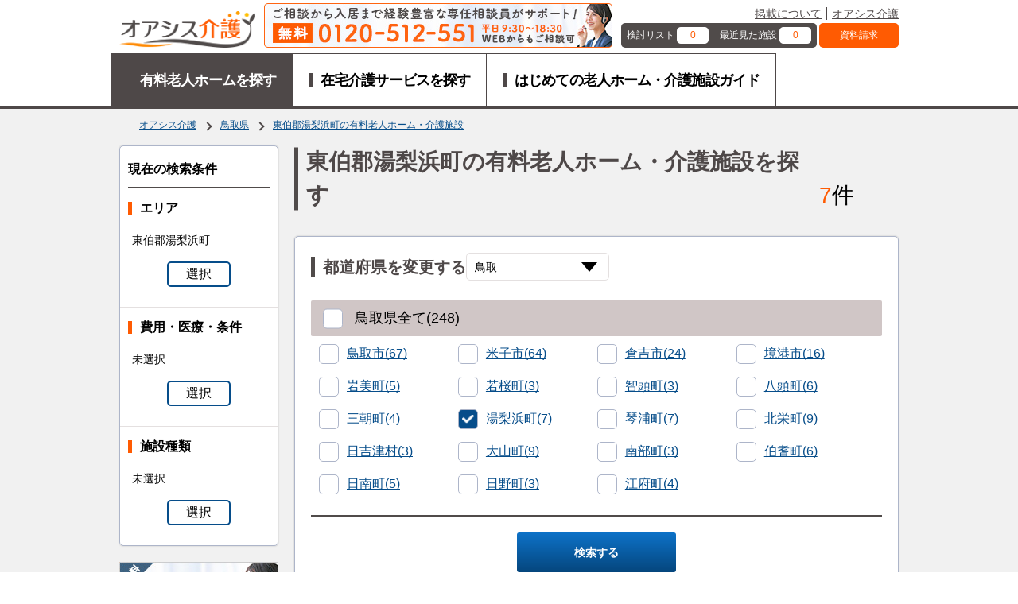

--- FILE ---
content_type: text/html; charset=UTF-8
request_url: https://www.oasisnavi.jp/tottori/tohaku-yurihama/
body_size: 24680
content:
<!DOCTYPE HTML>
<html lang="ja">
<head>
    
    <meta charset="UTF-8">
<meta http-equiv="X-UA-Compatible" content="IE=edge">
<meta name="viewport" content="width=device-width,initial-scale=1.0,minimum-scale=1.0,user-scalable=yes">
<meta name="format-detection" content="telephone=no">

<link rel="shortcut icon" href="https://www.oasisnavi.jp/img/common/favicon.ico" type="image/vnd.microsoft.icon">
<link rel="icon" href="https://www.oasisnavi.jp/img/common/favicon.ico" type="image/vnd.microsoft.icon">
    <title>東伯郡湯梨浜町の有料老人ホーム・介護施設｜オアシス介護（旧オアシスナビ）</title>
    <meta name="robots" content="index, follow">
            <meta name="description" content="東伯郡湯梨浜町の有料老人ホーム・高齢者住宅を探すならオアシス介護（旧オアシスナビ）！有料老人ホーム・介護施設の資料請求・見学予約が会員登録不要で全て無料利用！鳥取県の掲載数は7件(2026年01月26日更新)！施設料金はもちろん、スタッフ情報や料理など日常の生活状況まで比較可能です！">
                    <link rel="canonical" href=https://www.oasisnavi.jp/tottori/tohaku-yurihama/>
                <link rel="stylesheet" href="/common/css/common.css?noCache=20250401">
    <link rel="stylesheet" href="/common/css/header.css?noCache=20250401">
    <link rel="stylesheet" href="/common/css/footer.css?noCache=20250401">
    <link rel="stylesheet" href="/common/css/list.css">
    <link rel="stylesheet" href="/common/css/search_result.css">
    <link href="/oa/css/previous/area_text/area_text_common.css?noCache=20250401" rel="stylesheet" type="text/css">
    <link href="/oa/css/previous/area_text/area_text_search.css?noCache=20250401" rel="stylesheet" type="text/css">
    <style type="text/css">
        .m-card__img {
            text-align: center;
        }

        .m-card__img .m-service__imgbox__img {
            display: inline-block;
            height: 100%;
        }

        .pm-banner {
            margin-top: 35px;
            margin-bottom: 35px;
        }
        .pm-banner:last-child {
            margin-bottom: 0;
        }
        .box-content-pref-01.box-cmn-01 {
            margin-top: 40px;
        }
    </style>
    <script async>
    (function (w, d, s, l, i) {
        w[l] = w[l] || [];
        w[l].push({
            'gtm.start':
                new Date().getTime(), event: 'gtm.js'
        });
        var f = d.getElementsByTagName(s)[0],
            j = d.createElement(s), dl = l != 'dataLayer' ? '&l=' + l : '';
        j.async = true;
        j.src =
            'https://www.googletagmanager.com/gtm.js?id=' + i + dl;
        f.parentNode.insertBefore(j, f);
    })
    (window, document, 'script', 'dataLayer', 'GTM-T4MMGH');
</script>
</head>
<body>
    <noscript>
    <iframe src="//www.googletagmanager.com/ns.html?id=GTM-T4MMGH"
            height="0" width="0" style="display:none;visibility:hidden">
    </iframe>
</noscript>
                
    
    <nav class="l-drawer" id="drawer" aria-hidden="true">
  <div class="l-drawer__heading">
    <button class="l-drawer__close a-btn -close js-drawer-close" type="button"><span> </span><span> </span>
      <p>閉じる</p>
    </button>
  </div>
  <div class="l-drawer__content">
    <ul class="l-drawer__items has-label">
      <li class="l-drawer__item"><a class="l-drawer__link a-link -flex -lihgt-blue -arrow-r " href="https://www.oasisnavi.jp/favorite/">検討リスト</a>
        <span class="l-drawer__label a-label -border -half-rounded -drawer -favorite">
                      0
                  </span></li>
      <li class="l-drawer__item"><a class="l-drawer__link a-link -flex -lihgt-blue -arrow-r" href="https://www.oasisnavi.jp/history/">最近見た施設</a>
        <span class="l-drawer__label a-label -border -half-rounded -drawer -history">
                      0
                  </span></li>
    </ul>
    <div class="l-drawer__content__req"><a class="a-label -bg-orange -text-white l-drawer__content__req__btn" href="https://www.oasisnavi.jp/document/">資料請求</a></div>
    <div class="l-drawer__content__title a-heading -drawer">有料老人ホームを探す</div>
    <ul class="l-drawer__items">
      <li class="l-drawer__item">
        <div class="l-drawer__link a-link -flex -lihgt-blue -arrow-r -border-left js-drawer-close js-modal_pre__open" data-target="modal-area-prefectures">エリアから探す</div>
      </li>
      <li class="l-drawer__item">
        <div class="l-drawer__link a-link -flex -lihgt-blue -arrow-r -border-left js-drawer-close js-modal__open" data-target="modal-terms">施設種類から探す</div>
      </li>
      <li class="l-drawer__item">
        <div class="l-drawer__link a-link -flex -lihgt-blue -arrow-r -border-left js-drawer-close js-modal__open" data-target="modal-facility">条件から探す</div>
      </li>
    </ul>
        <div class="l-drawer__contact">
      <a class="" href="/consultation/" target="_blank">
        <img src="/common/img/menu_bnr_consultation_sp.jpg?noCache=20250401" alt="入居のご相談・お困りごとはお客様相談室（TEL：0120-512-551／フォーム）へ">  
      </a>
    </div>
        <div class="l-drawer__content__title a-heading -drawer">コンテンツ</div>
    <ul class="l-drawer__items -drawer-cont">
      <li class="l-drawer__item"><a class="l-drawer__link a-link -flex -lihgt-blue -arrow-r -border-left" href="https://www.oasisnavi.jp/guides/"> <span class="a-link">はじめての老人ホーム<br>介護施設ガイド</span></a></li>
    </ul>
  </div>
</nav>
<div class="l-drawer__shade js-drawer-close"></div>


    <div class="l-wrapper">
        <header class="l-header -top js-fixed-header">
    <div class="l-unit -solid -md-little-wide">
        <div class="l-unit__box">
            <div class="l-header__main">
                <a class="l-header__logo" href="/">
                    <img class="l-header__logo__img" src="/common/img/img_logo.svg" alt="有料老人ホームを探すなら オアシス介護" width="358" height="97">
                </a>
                                <a class="l-header__contact -header" href="/consultation/" target="_blank">
                    <img class="u-hidden-smd" src="/common/img/header_bnr_consultation_pc.jpg?noCache=20250401" alt="入居のご相談・お困りごとはお客様相談室（TEL：0120-512-551／フォーム）へ">
                    <img class="u-hidden-md" src="/common/img/header_bnr_consultation_sp.jpg?noCache=20250401" alt="入居のご相談・お困りごとはお客様相談室（TEL：0120-512-551／フォーム）へ">
                </a>
                                <div class="l-header__submenu u-hidden-smd">
                    <ul class="l-header__submenu__items a-list -header">
                        <li><a href="https://www.oasisnavi.jp/comment/">掲載について</a></li>
                        <li><a href="/">オアシス介護</a></li>
                        
                    </ul>
                    <div class="l-header__submenu__boxs">
                        <div class="l-header__subnemu__boxs__inner"><a class="m-box -header-count"
                                                                       href="https://www.oasisnavi.jp/favorite/">
                                <div class="m-box__cell">検討リスト</div>
                                <div class="m-box__cell a-label -text-orange -bg-white -rounded -favorite">
                                                                            0
                                                                    </div>
                            </a><a class="m-box -header-count" href="https://www.oasisnavi.jp/history/">
                                <div class="m-box__cell">最近見た施設</div>
                                <div class="m-box__cell a-label -text-orange -bg-white -rounded -history">
                                                                            0
                                                                    </div>
                            </a></div>
                        <a class="m-box -request" href="https://www.oasisnavi.jp/document/">資料請求</a>
                    </div>
                </div>
                <button class="l-header__btn-drawer a-btn -drawer js-drawer-open u-hidden-mdu">
                    <span> </span><span> </span><span> </span>
                    <p>メニュー</p>
                </button>
            </div>
            <nav class="l-header__nav u-hidden-smd">
                <ul class="m-nav">
                    <li class="m-nav__item -item1 is-active">
                        <a class="m-nav__link" href="/">
                            <span class="m-nav__link__txt">有料老人ホームを探す</span>
                        </a>
                    </li>
                    <li class="m-nav__item -item2 ">
                        <a class="m-nav__link" href="https://www.oasisnavi.jp/homecare/">
                            <span class="m-nav__link__txt">在宅介護サービスを探す</span>
                        </a>
                    </li>
                    <li class="m-nav__item -item3 ">
                        <a class="m-nav__link" href="https://www.oasisnavi.jp/guides/">
                            <span class="m-nav__link__txt">はじめての老人ホーム・介護施設ガイド</span>
                        </a>
                    </li>
                </ul>
            </nav>
        </div>
    </div>
</header>
        

        
        <div class="l-unit -solid -pad -bg-light-smoke-02 u-pt10 u-hidden-smd">
        <div class="l-unit__box">
            <div class="m-breadcrumb__wrap -pc">
                <div class="m-breadcrumb">
                    <ul>
                                                                                                        <li>
                                <a href="/">オアシス介護</a>
                            </li>
                                                                                <li>
                                <a href="/tottori/">鳥取県</a>
                            </li>
                                                                                <li>
                                <a href="/tottori/tohaku-yurihama/">東伯郡湯梨浜町の有料老人ホーム・介護施設</a>
                            </li>
                                            </ul>
                </div>
                                <script type="application/ld+json">
                {"@context": "https://schema.org",
                "@type": "BreadcrumbList",
                "itemListElement": [
                                                                {"@type": "ListItem",
                        "position": 1,
                    "name": "オアシス介護",
                    "item": "https://www.oasisnavi.jp/"}
                                                ,
                                                                                                            {"@type": "ListItem",
                        "position": 2,
                    "name": "鳥取県",
                    "item": "https://www.oasisnavi.jp/tottori/"}
                                                ,
                                                                                                            {"@type": "ListItem",
                        "position": 3,
                    "name": "東伯郡湯梨浜町の有料老人ホーム・介護施設",
                    "item": "https://www.oasisnavi.jp/tottori/tohaku-yurihama/"}
                                                                                ]}
                </script>
            </div>
        </div>
    </div>

        <div class="l-unit -col2-r -solid -pad u-pt15-md -bg-light-smoke-02 u-pb60-md">
            <div class="l-unit__box">
                <aside class="l-unit__aside u-hidden-smd">
                                        <div class="o-panel -bg--white m-filtaring left-menu-pc">
        <h3 class="a-heading -lv3 -bb">現在の検索条件</h3>
    <div class="m-filtaring__list">
        <div class="m-filtaring__item">
            <div class="m-filtaring__body">
                <p class="a-heading -lv1-sm">エリア</p>
                <p class="a-txt -sm">
                                                                                                                                                                                                                                                                                                                                                                                                                                                                                                                                                                                                                                                                                                                                                                                                                                                                                                                                                                                                                                                東伯郡湯梨浜町
                                                                                                                                                                                                                                                                                                                                                                                                                                                                                                                                                                                                                                                                                                                                                                                                                                                                                                                                                                                                        </p>

            </div>

                            <div class="m-filtaring__btn js-modal__open"
                     data-target="modal-area">
                    <div class="m-card__btn a-btn -blue-border">選択</div>
                </div>
                    </div>
        <div class="m-filtaring__item">
            <div class="m-filtaring__body">
                <p class="a-heading -lv1-sm">費用・医療・条件</p>
                <p class="a-txt -sm">
                                                                                                                                                                                        未選択
                                    </p>
            </div>
            <div class="m-filtaring__btn js-modal__open" data-target="modal-facility">
                <div class="m-card__btn a-btn -blue-border">選択</div>
            </div>
        </div>
        <div class="m-filtaring__item">
            <div class="m-filtaring__body">
                <p class="a-heading -lv1-sm">施設種類</p>
                <p class="a-txt -sm">
                                            未選択
                                    </p>
            </div>
            <div class="m-filtaring__btn js-modal__open" data-target="modal-terms">
                <div class="m-card__btn a-btn -blue-border">選択</div>
            </div>
        </div>
    </div>
</div>                    <a href="https://www.oasisnavi.jp/consultation/" class="a-bnr" target="_blank"><img src="https://www.oasisnavi.jp/img/top/banner_bnr_consultation_pc.jpg" alt="希望条件問い合わせフォームへ"></a>                    <div class="o-panel">
    <h3 class="a-heading -lv3 -bb">キーワードから探す</h3>
    <form class="o-grid -pc-1col -pc-v-int10">
        <div class="o-grid__cell">
            <input class="a-input" type="search" name="ns" id="pc_keyword" placeholder="施設名・運営会社名など" size="30"
                   value="">
        </div>
        <div class="o-grid__cell">
            <button class="a-btn -base -pc-bold -w100 search__btn--fox__ajax" type="submit">検索する</button>
        </div>
    </form>
    <h3 class="a-heading -lv3 -bb u-mt10">人気の条件</h3>
    <div class="o-grid -pc-1col -pc-v-int4 u-mt5">
        <div class="o-grid__cell">
                                                <a class="a-btn -blue-border-arrow -bold -bg-white -block" href="/tottori/tohaku-yurihama/ninchisyo/">認知症入居可</a>
                                    </div>
        <div class="o-grid__cell">
                                                <a class="a-btn -blue-border-arrow -bold -bg-white -block" href="/tottori/tohaku-yurihama/f-meal/">食事提供</a>
                                    </div>
        <div class="o-grid__cell">
                                                <a class="a-btn -blue-border-arrow -bold -bg-white -block" href="/tottori/tohaku-yurihama/f-ppet/">ペットOK</a>
                                    </div>
        <div class="o-grid__cell">
                                                <a class="a-btn -blue-border-arrow -bold -bg-white -block" href="/tottori/tohaku-yurihama/f-longtermcare/">介護充実</a>
                                    </div>
        <div class="o-grid__cell">
                                                <a class="a-btn -blue-border-arrow -bold -bg-white -block" href="/tottori/tohaku-yurihama/f-pmovein/">体験入居可</a>
                                    </div>
        <div class="o-grid__cell">
                                                <a class="a-btn -blue-border-arrow -bold -bg-white -block" href="/tottori/tohaku-yurihama/f-mfee0/">入居一時金０円</a>
                                    </div>
    </div>
</div>                    <div class="o-panel">
    <h3 class="a-heading -lv3 -bb">施設種類から探す</h3>
    <div class="o-box -pt02">
        <div class="o-grid -pc-1col">
                                            <div class="o-grid__cell">
                                                                        <a class="a-link -lihgt-blue -sm -bold"
                               href="/tottori/tohaku-yurihama/kaigotsuki/">介護付有料老人ホーム</a>
                                                            </div>
                                            <div class="o-grid__cell">
                                                                        <a class="a-link -lihgt-blue -sm -bold"
                               href="/tottori/tohaku-yurihama/juutakugata/">住宅型有料老人ホーム</a>
                                                            </div>
                                            <div class="o-grid__cell">
                                                                        <a class="a-link -lihgt-blue -sm -bold"
                               href="/tottori/tohaku-yurihama/sakoujuu/">サービス付高齢者向け住宅</a>
                                                            </div>
                                            <div class="o-grid__cell">
                                                                        <a class="a-link -lihgt-blue -sm -bold"
                               href="/tottori/tohaku-yurihama/koujuu/">高齢者向け住宅</a>
                                                            </div>
                                            <div class="o-grid__cell">
                                                                        <a class="a-link -lihgt-blue -sm -bold"
                               href="/tottori/tohaku-yurihama/seniors/">シニア向け分譲マンション</a>
                                                            </div>
                                            <div class="o-grid__cell">
                                                                        <a class="a-link -lihgt-blue -sm -bold"
                               href="/tottori/tohaku-yurihama/tokuyou/">特別養護老人ホーム</a>
                                                            </div>
                                            <div class="o-grid__cell">
                                                                        <a class="a-link -lihgt-blue -sm -bold"
                               href="/tottori/tohaku-yurihama/grouphome/">グループホーム</a>
                                                            </div>
                                            <div class="o-grid__cell">
                                                                        <a class="a-link -lihgt-blue -sm -bold"
                               href="/tottori/tohaku-yurihama/rouken/">老人保健施設</a>
                                                            </div>
                                            <div class="o-grid__cell">
                                                                        <a class="a-link -lihgt-blue -sm -bold"
                               href="/tottori/tohaku-yurihama/ryouyoui/">介護医療院・療養病床</a>
                                                            </div>
                                            <div class="o-grid__cell">
                                                                        <a class="a-link -lihgt-blue -sm -bold"
                               href="/tottori/tohaku-yurihama/keihirouhome/">軽費老人ホーム</a>
                                                            </div>
                                            <div class="o-grid__cell">
                                                                        <a class="a-link -lihgt-blue -sm -bold"
                               href="/tottori/tohaku-yurihama/carehouse/">ケアハウス</a>
                                                            </div>
                                                                                                                                                                                                                                                                                                                                                                                                                                                                                                                                                                                                                                                                                                                                                                    </div>
    </div>
</div>                    <div class="o-panel">
    <h3 class="a-heading -lv3 -bb">症状から探す</h3>
    <div class="o-box -pt02">
        <div class="o-grid -pc-1col">
                            <div class="o-grid__cell">
                                                                        <a class="a-link -lihgt-blue -sm -bold"
                               href="/tottori/tohaku-yurihama/scabies/">疥癬</a>
                                                            </div>
                            <div class="o-grid__cell">
                                                                        <a class="a-link -lihgt-blue -sm -bold"
                               href="/tottori/tohaku-yurihama/hepatitis/">肝炎</a>
                                                            </div>
                            <div class="o-grid__cell">
                                                                        <a class="a-link -lihgt-blue -sm -bold"
                               href="/tottori/tohaku-yurihama/tuberculosis/">結核</a>
                                                            </div>
                            <div class="o-grid__cell">
                                                                        <a class="a-link -lihgt-blue -sm -bold"
                               href="/tottori/tohaku-yurihama/syphilis/">梅毒</a>
                                                            </div>
                            <div class="o-grid__cell">
                                                                        <a class="a-link -lihgt-blue -sm -bold"
                               href="/tottori/tohaku-yurihama/hiv/">HIV</a>
                                                            </div>
                            <div class="o-grid__cell">
                                                                        <a class="a-link -lihgt-blue -sm -bold"
                               href="/tottori/tohaku-yurihama/mrsa/">MRSA(ブドウ球菌感染症)</a>
                                                            </div>
                    </div>
    </div>
</div>                    <div class="o-panel">
    <h3 class="a-heading -lv3 -bb">医療処置から探す</h3>
    <div class="o-box -pt02">
        <div class="o-grid -pc-1col">
                            <div class="o-grid__cell">
                                                                        <a class="a-link -lihgt-blue -sm -bold"
                               href="/tottori/tohaku-yurihama/insulin/">インシュリン投与</a>
                                                            </div>
                            <div class="o-grid__cell">
                                                                        <a class="a-link -lihgt-blue -sm -bold"
                               href="/tottori/tohaku-yurihama/peg/">胃ろう</a>
                                                            </div>
                            <div class="o-grid__cell">
                                                                        <a class="a-link -lihgt-blue -sm -bold"
                               href="/tottori/tohaku-yurihama/dialysis/">透析</a>
                                                            </div>
                            <div class="o-grid__cell">
                                                                        <a class="a-link -lihgt-blue -sm -bold"
                               href="/tottori/tohaku-yurihama/tracheotomy/">気管切開</a>
                                                            </div>
                            <div class="o-grid__cell">
                                                                        <a class="a-link -lihgt-blue -sm -bold"
                               href="/tottori/tohaku-yurihama/nasal/">鼻腔経管</a>
                                                            </div>
                            <div class="o-grid__cell">
                                                                        <a class="a-link -lihgt-blue -sm -bold"
                               href="/tottori/tohaku-yurihama/oxygen/">在宅酸素</a>
                                                            </div>
                            <div class="o-grid__cell">
                                                                        <a class="a-link -lihgt-blue -sm -bold"
                               href="/tottori/tohaku-yurihama/als/">筋萎縮性側索硬化症(ALS)</a>
                                                            </div>
                            <div class="o-grid__cell">
                                                                        <a class="a-link -lihgt-blue -sm -bold"
                               href="/tottori/tohaku-yurihama/sputum/">たん吸引</a>
                                                            </div>
                            <div class="o-grid__cell">
                                                                        <a class="a-link -lihgt-blue -sm -bold"
                               href="/tottori/tohaku-yurihama/ivh/">中心静脈栄養(IVH)</a>
                                                            </div>
                            <div class="o-grid__cell">
                                                                        <a class="a-link -lihgt-blue -sm -bold"
                               href="/tottori/tohaku-yurihama/catheter/">尿バルーン</a>
                                                            </div>
                            <div class="o-grid__cell">
                                                                        <a class="a-link -lihgt-blue -sm -bold"
                               href="/tottori/tohaku-yurihama/pacemaker/">ペースメーカー</a>
                                                            </div>
                            <div class="o-grid__cell">
                                                                        <a class="a-link -lihgt-blue -sm -bold"
                               href="/tottori/tohaku-yurihama/stoma/">ストーマ</a>
                                                            </div>
                            <div class="o-grid__cell">
                                                                        <a class="a-link -lihgt-blue -sm -bold"
                               href="/tottori/tohaku-yurihama/bedsore/">褥瘡（床ずれ）</a>
                                                            </div>
                    </div>
    </div>
</div>                </aside>
                <div class="l-unit__main">
                    <div class="m-count__wrap -pt01 u-pt5-down-sm">
                        <h1 class="a-heading -lv5">東伯郡湯梨浜町の有料老人ホーム・介護施設を探す</h1>
                        <p class="m-count"><span class="m-count__num">7</span>件</p>
                    </div>
                    
                    
                    
                    <div class="o-panel -bg--white m-filtaring -sp u-mt10 u-hidden-md">
    <div class="m-filtaring__list">
        <div class="m-filtaring__item">
            <div class="m-filtaring__body">
                <p class="a-heading -lv1-sm">エリア</p>
                <div class="m-filtaring__body__inner">
                    <p class="a-txt -sm" data-wordcount="1">
                                                                                                                                                                                                                                                                                                                                                                                                                                                                                                                                                                                                                                                                                                                                                                                                                                                                                                                                                                                                                                                                                                                                                                東伯郡湯梨浜町
                                                                                                                                                                                                                                                                                                                                                                                                                                                                                                                                                                                                                                                                                                                                                                                                                                                                                                                                                                                                                                                                                                                    </p>
                </div>
            </div>

                            <div class="m-filtaring__btn js-modal__open"
                     data-target="modal-area">
                    <div class="m-card__btn a-btn -blue-border">選択</div>
                </div>
            
        </div>
        <div class="m-filtaring__item">
            <div class="m-filtaring__body">
                <p class="a-heading -lv1-sm">費用・医療・条件</p>
                <div class="m-filtaring__body__inner">
                    <p class="a-txt -sm" data-wordcount="1">
                                                                                                                                                                                                                            未選択
                                            </p>
                </div>
            </div>
            <div class="m-filtaring__btn js-modal__open" data-target="modal-facility">
                <div class="m-card__btn a-btn -blue-border">選択</div>
            </div>
        </div>
        <div class="m-filtaring__item">
            <div class="m-filtaring__body">
                <p class="a-heading -lv1-sm">施設種類</p>
                <div class="m-filtaring__body__inner">
                    <p class="a-txt -sm" data-wordcount="1">
                                                    未選択
                                            </p>
                </div>
            </div>
            <div class="m-filtaring__btn js-modal__open" data-target="modal-terms">
                <div class="m-card__btn a-btn -blue-border">選択</div>
            </div>
        </div>
    </div>
</div>

                    
                    <div class="o-panel -pt04 u-mt30 -bg--white m-searchform u-hidden-mdd">
    <form class="m-searchform__inner">
        <div class="m-searchform__head u-mb25">
            <h2 class="m-searchform__ttl a-heading -lv5">都道府県を変更する</h2>
            <div class="m-searchform__select a-select -pt01">
                <select name="pref" id="prefectures">
                    <option value="all">全国</option>
                                                                        <option value="hokkaido" data-pref-id="01"
                                    data-name-en="hokkaido" >北海道</option>
                                                                                                <option value="aomori" data-pref-id="02"
                                    data-name-en="aomori" >青森</option>
                                                                                                <option value="iwate" data-pref-id="03"
                                    data-name-en="iwate" >岩手</option>
                                                                                                <option value="miyagi" data-pref-id="04"
                                    data-name-en="miyagi" >宮城</option>
                                                                                                <option value="akita" data-pref-id="05"
                                    data-name-en="akita" >秋田</option>
                                                                                                <option value="yamagata" data-pref-id="06"
                                    data-name-en="yamagata" >山形</option>
                                                                                                <option value="fukushima" data-pref-id="07"
                                    data-name-en="fukushima" >福島</option>
                                                                                                <option value="ibaraki" data-pref-id="08"
                                    data-name-en="ibaraki" >茨城</option>
                                                                                                <option value="tochigi" data-pref-id="09"
                                    data-name-en="tochigi" >栃木</option>
                                                                                                <option value="gumma" data-pref-id="10"
                                    data-name-en="gumma" >群馬</option>
                                                                                                <option value="saitama" data-pref-id="11"
                                    data-name-en="saitama" >埼玉</option>
                                                                                                <option value="chiba" data-pref-id="12"
                                    data-name-en="chiba" >千葉</option>
                                                                                                <option value="tokyo" data-pref-id="13"
                                    data-name-en="tokyo" >東京</option>
                                                                                                <option value="kanagawa" data-pref-id="14"
                                    data-name-en="kanagawa" >神奈川</option>
                                                                                                <option value="niigata" data-pref-id="15"
                                    data-name-en="niigata" >新潟</option>
                                                                                                <option value="toyama" data-pref-id="16"
                                    data-name-en="toyama" >富山</option>
                                                                                                <option value="ishikawa" data-pref-id="17"
                                    data-name-en="ishikawa" >石川</option>
                                                                                                <option value="fukui" data-pref-id="18"
                                    data-name-en="fukui" >福井</option>
                                                                                                <option value="yamanashi" data-pref-id="19"
                                    data-name-en="yamanashi" >山梨</option>
                                                                                                <option value="nagano" data-pref-id="20"
                                    data-name-en="nagano" >長野</option>
                                                                                                <option value="gifu" data-pref-id="21"
                                    data-name-en="gifu" >岐阜</option>
                                                                                                <option value="shizuoka" data-pref-id="22"
                                    data-name-en="shizuoka" >静岡</option>
                                                                                                <option value="aichi" data-pref-id="23"
                                    data-name-en="aichi" >愛知</option>
                                                                                                <option value="mie" data-pref-id="24"
                                    data-name-en="mie" >三重</option>
                                                                                                <option value="shiga" data-pref-id="25"
                                    data-name-en="shiga" >滋賀</option>
                                                                                                <option value="kyoto" data-pref-id="26"
                                    data-name-en="kyoto" >京都</option>
                                                                                                <option value="osaka" data-pref-id="27"
                                    data-name-en="osaka" >大阪</option>
                                                                                                <option value="hyogo" data-pref-id="28"
                                    data-name-en="hyogo" >兵庫</option>
                                                                                                <option value="nara" data-pref-id="29"
                                    data-name-en="nara" >奈良</option>
                                                                                                <option value="wakayama" data-pref-id="30"
                                    data-name-en="wakayama" >和歌山</option>
                                                                                                <option value="tottori" data-pref-id="31"
                                    data-name-en="tottori" selected>鳥取</option>
                                                                                                <option value="shimane" data-pref-id="32"
                                    data-name-en="shimane" >島根</option>
                                                                                                <option value="okayama" data-pref-id="33"
                                    data-name-en="okayama" >岡山</option>
                                                                                                <option value="hiroshima" data-pref-id="34"
                                    data-name-en="hiroshima" >広島</option>
                                                                                                <option value="yamaguchi" data-pref-id="35"
                                    data-name-en="yamaguchi" >山口</option>
                                                                                                <option value="tokushima" data-pref-id="36"
                                    data-name-en="tokushima" >徳島</option>
                                                                                                <option value="kagawa" data-pref-id="37"
                                    data-name-en="kagawa" >香川</option>
                                                                                                <option value="ehime" data-pref-id="38"
                                    data-name-en="ehime" >愛媛</option>
                                                                                                <option value="kochi" data-pref-id="39"
                                    data-name-en="kochi" >高知</option>
                                                                                                <option value="fukuoka" data-pref-id="40"
                                    data-name-en="fukuoka" >福岡</option>
                                                                                                <option value="saga" data-pref-id="41"
                                    data-name-en="saga" >佐賀</option>
                                                                                                <option value="nagasaki" data-pref-id="42"
                                    data-name-en="nagasaki" >長崎</option>
                                                                                                <option value="kumamoto" data-pref-id="43"
                                    data-name-en="kumamoto" >熊本</option>
                                                                                                <option value="oita" data-pref-id="44"
                                    data-name-en="oita" >大分</option>
                                                                                                <option value="miyazaki" data-pref-id="45"
                                    data-name-en="miyazaki" >宮崎</option>
                                                                                                <option value="kagoshima" data-pref-id="46"
                                    data-name-en="kagoshima" >鹿児島</option>
                                                                                                <option value="okinawa" data-pref-id="47"
                                    data-name-en="okinawa" >沖縄</option>
                                                            </select>
            </div>
        </div>

                                                <div class="m-searchform__checkbox u-mb10">
                                            <h3 class="m-searchform__checkbox__head a-heading -lv3 -sub -light-theme -rounded u-pl0">
                            <label class="m-checkbox -pt02">
                                <input class="js-checkAll" type="checkbox" name="mst_all"
                                       data-tag="check_all_0"
                                       id="js-checkAll-01" onclick="AllChecked(this.id);">
                                <span class="m-checkbox__txt">鳥取県全て(248)</span>
                            </label>
                        </h3>
                    
                    <div class="m-searchform__checkbox__list">
                                                                                                                                                    <div class="m-searchform__checkbox__item">
                                        <label class="m-checkbox -pt01">
                                            <input class="js-checkAll-01" type="checkbox"
                                                   name="mst_city_id"
                                                   value="31201"
                                                   onclick="DisChecked('js-checkAll-01');"
                                                   data-name-en="tottori"
                                                    >
                                            <span class="m-checkbox__box"></span>
                                        </label>
                                        <a class="a-link -lihgt-blue "
                                            href="https://www.oasisnavi.jp/tottori/tottori/">
                                            鳥取市(67)
                                        </a>
                                    </div>
                                                                                                                                                                                                                <div class="m-searchform__checkbox__item">
                                        <label class="m-checkbox -pt01">
                                            <input class="js-checkAll-01" type="checkbox"
                                                   name="mst_city_id"
                                                   value="31202"
                                                   onclick="DisChecked('js-checkAll-01');"
                                                   data-name-en="yonago"
                                                    >
                                            <span class="m-checkbox__box"></span>
                                        </label>
                                        <a class="a-link -lihgt-blue "
                                            href="https://www.oasisnavi.jp/tottori/yonago/">
                                            米子市(64)
                                        </a>
                                    </div>
                                                                                                                                                                                                                <div class="m-searchform__checkbox__item">
                                        <label class="m-checkbox -pt01">
                                            <input class="js-checkAll-01" type="checkbox"
                                                   name="mst_city_id"
                                                   value="31203"
                                                   onclick="DisChecked('js-checkAll-01');"
                                                   data-name-en="kurayoshi"
                                                    >
                                            <span class="m-checkbox__box"></span>
                                        </label>
                                        <a class="a-link -lihgt-blue "
                                            href="https://www.oasisnavi.jp/tottori/kurayoshi/">
                                            倉吉市(24)
                                        </a>
                                    </div>
                                                                                                                                                                                                                <div class="m-searchform__checkbox__item">
                                        <label class="m-checkbox -pt01">
                                            <input class="js-checkAll-01" type="checkbox"
                                                   name="mst_city_id"
                                                   value="31204"
                                                   onclick="DisChecked('js-checkAll-01');"
                                                   data-name-en="sakaiminato"
                                                    >
                                            <span class="m-checkbox__box"></span>
                                        </label>
                                        <a class="a-link -lihgt-blue "
                                            href="https://www.oasisnavi.jp/tottori/sakaiminato/">
                                            境港市(16)
                                        </a>
                                    </div>
                                                                                                                                                                                                                <div class="m-searchform__checkbox__item">
                                        <label class="m-checkbox -pt01">
                                            <input class="js-checkAll-01" type="checkbox"
                                                   name="mst_city_id"
                                                   value="31302"
                                                   onclick="DisChecked('js-checkAll-01');"
                                                   data-name-en="iwami-iwami/"
                                                    >
                                            <span class="m-checkbox__box"></span>
                                        </label>
                                        <a class="a-link -lihgt-blue"
                                            href="https://www.oasisnavi.jp/tottori/iwami-iwami/">
                                            岩美町(5)
                                        </a>
                                    </div>
                                                                                                                                                                                                                <div class="m-searchform__checkbox__item">
                                        <label class="m-checkbox -pt01">
                                            <input class="js-checkAll-01" type="checkbox"
                                                   name="mst_city_id"
                                                   value="31325"
                                                   onclick="DisChecked('js-checkAll-01');"
                                                   data-name-en="yazu-wakasa/"
                                                    >
                                            <span class="m-checkbox__box"></span>
                                        </label>
                                        <a class="a-link -lihgt-blue"
                                            href="https://www.oasisnavi.jp/tottori/yazu-wakasa/">
                                            若桜町(3)
                                        </a>
                                    </div>
                                                                                                                                                                                                                <div class="m-searchform__checkbox__item">
                                        <label class="m-checkbox -pt01">
                                            <input class="js-checkAll-01" type="checkbox"
                                                   name="mst_city_id"
                                                   value="31328"
                                                   onclick="DisChecked('js-checkAll-01');"
                                                   data-name-en="yazu-chizu/"
                                                    >
                                            <span class="m-checkbox__box"></span>
                                        </label>
                                        <a class="a-link -lihgt-blue"
                                            href="https://www.oasisnavi.jp/tottori/yazu-chizu/">
                                            智頭町(3)
                                        </a>
                                    </div>
                                                                                                                                                                                                                <div class="m-searchform__checkbox__item">
                                        <label class="m-checkbox -pt01">
                                            <input class="js-checkAll-01" type="checkbox"
                                                   name="mst_city_id"
                                                   value="31329"
                                                   onclick="DisChecked('js-checkAll-01');"
                                                   data-name-en="yazu-yazu/"
                                                    >
                                            <span class="m-checkbox__box"></span>
                                        </label>
                                        <a class="a-link -lihgt-blue"
                                            href="https://www.oasisnavi.jp/tottori/yazu-yazu/">
                                            八頭町(6)
                                        </a>
                                    </div>
                                                                                                                                                                                                                <div class="m-searchform__checkbox__item">
                                        <label class="m-checkbox -pt01">
                                            <input class="js-checkAll-01" type="checkbox"
                                                   name="mst_city_id"
                                                   value="31364"
                                                   onclick="DisChecked('js-checkAll-01');"
                                                   data-name-en="tohaku-misasa/"
                                                    >
                                            <span class="m-checkbox__box"></span>
                                        </label>
                                        <a class="a-link -lihgt-blue"
                                            href="https://www.oasisnavi.jp/tottori/tohaku-misasa/">
                                            三朝町(4)
                                        </a>
                                    </div>
                                                                                                                                                                                                                <div class="m-searchform__checkbox__item">
                                        <label class="m-checkbox -pt01">
                                            <input class="js-checkAll-01" type="checkbox"
                                                   name="mst_city_id"
                                                   value="31370"
                                                   onclick="DisChecked('js-checkAll-01');"
                                                   data-name-en="tohaku-yurihama/"
                                                    checked>
                                            <span class="m-checkbox__box"></span>
                                        </label>
                                        <a class="a-link -lihgt-blue"
                                            href="https://www.oasisnavi.jp/tottori/tohaku-yurihama/">
                                            湯梨浜町(7)
                                        </a>
                                    </div>
                                                                                                                                                                                                                <div class="m-searchform__checkbox__item">
                                        <label class="m-checkbox -pt01">
                                            <input class="js-checkAll-01" type="checkbox"
                                                   name="mst_city_id"
                                                   value="31371"
                                                   onclick="DisChecked('js-checkAll-01');"
                                                   data-name-en="tohaku-kotora/"
                                                    >
                                            <span class="m-checkbox__box"></span>
                                        </label>
                                        <a class="a-link -lihgt-blue"
                                            href="https://www.oasisnavi.jp/tottori/tohaku-kotora/">
                                            琴浦町(7)
                                        </a>
                                    </div>
                                                                                                                                                                                                                <div class="m-searchform__checkbox__item">
                                        <label class="m-checkbox -pt01">
                                            <input class="js-checkAll-01" type="checkbox"
                                                   name="mst_city_id"
                                                   value="31372"
                                                   onclick="DisChecked('js-checkAll-01');"
                                                   data-name-en="tohaku-hokuei/"
                                                    >
                                            <span class="m-checkbox__box"></span>
                                        </label>
                                        <a class="a-link -lihgt-blue"
                                            href="https://www.oasisnavi.jp/tottori/tohaku-hokuei/">
                                            北栄町(9)
                                        </a>
                                    </div>
                                                                                                                                                                                                                <div class="m-searchform__checkbox__item">
                                        <label class="m-checkbox -pt01">
                                            <input class="js-checkAll-01" type="checkbox"
                                                   name="mst_city_id"
                                                   value="31384"
                                                   onclick="DisChecked('js-checkAll-01');"
                                                   data-name-en="saihaku-hiezu/"
                                                    >
                                            <span class="m-checkbox__box"></span>
                                        </label>
                                        <a class="a-link -lihgt-blue"
                                            href="https://www.oasisnavi.jp/tottori/saihaku-hiezu/">
                                            日吉津村(3)
                                        </a>
                                    </div>
                                                                                                                                                                                                                <div class="m-searchform__checkbox__item">
                                        <label class="m-checkbox -pt01">
                                            <input class="js-checkAll-01" type="checkbox"
                                                   name="mst_city_id"
                                                   value="31386"
                                                   onclick="DisChecked('js-checkAll-01');"
                                                   data-name-en="saihaku-daisen/"
                                                    >
                                            <span class="m-checkbox__box"></span>
                                        </label>
                                        <a class="a-link -lihgt-blue"
                                            href="https://www.oasisnavi.jp/tottori/saihaku-daisen/">
                                            大山町(9)
                                        </a>
                                    </div>
                                                                                                                                                                                                                <div class="m-searchform__checkbox__item">
                                        <label class="m-checkbox -pt01">
                                            <input class="js-checkAll-01" type="checkbox"
                                                   name="mst_city_id"
                                                   value="31389"
                                                   onclick="DisChecked('js-checkAll-01');"
                                                   data-name-en="saihaku-nambu/"
                                                    >
                                            <span class="m-checkbox__box"></span>
                                        </label>
                                        <a class="a-link -lihgt-blue"
                                            href="https://www.oasisnavi.jp/tottori/saihaku-nambu/">
                                            南部町(3)
                                        </a>
                                    </div>
                                                                                                                                                                                                                <div class="m-searchform__checkbox__item">
                                        <label class="m-checkbox -pt01">
                                            <input class="js-checkAll-01" type="checkbox"
                                                   name="mst_city_id"
                                                   value="31390"
                                                   onclick="DisChecked('js-checkAll-01');"
                                                   data-name-en="saihaku-hoki/"
                                                    >
                                            <span class="m-checkbox__box"></span>
                                        </label>
                                        <a class="a-link -lihgt-blue"
                                            href="https://www.oasisnavi.jp/tottori/saihaku-hoki/">
                                            伯耆町(6)
                                        </a>
                                    </div>
                                                                                                                                                                                                                <div class="m-searchform__checkbox__item">
                                        <label class="m-checkbox -pt01">
                                            <input class="js-checkAll-01" type="checkbox"
                                                   name="mst_city_id"
                                                   value="31401"
                                                   onclick="DisChecked('js-checkAll-01');"
                                                   data-name-en="hino-nichinan/"
                                                    >
                                            <span class="m-checkbox__box"></span>
                                        </label>
                                        <a class="a-link -lihgt-blue"
                                            href="https://www.oasisnavi.jp/tottori/hino-nichinan/">
                                            日南町(5)
                                        </a>
                                    </div>
                                                                                                                                                                                                                <div class="m-searchform__checkbox__item">
                                        <label class="m-checkbox -pt01">
                                            <input class="js-checkAll-01" type="checkbox"
                                                   name="mst_city_id"
                                                   value="31402"
                                                   onclick="DisChecked('js-checkAll-01');"
                                                   data-name-en="hino-hino/"
                                                    >
                                            <span class="m-checkbox__box"></span>
                                        </label>
                                        <a class="a-link -lihgt-blue"
                                            href="https://www.oasisnavi.jp/tottori/hino-hino/">
                                            日野町(3)
                                        </a>
                                    </div>
                                                                                                                                                                                                                <div class="m-searchform__checkbox__item">
                                        <label class="m-checkbox -pt01">
                                            <input class="js-checkAll-01" type="checkbox"
                                                   name="mst_city_id"
                                                   value="31403"
                                                   onclick="DisChecked('js-checkAll-01');"
                                                   data-name-en="hino-kofu/"
                                                    >
                                            <span class="m-checkbox__box"></span>
                                        </label>
                                        <a class="a-link -lihgt-blue"
                                            href="https://www.oasisnavi.jp/tottori/hino-kofu/">
                                            江府町(4)
                                        </a>
                                    </div>
                                                                                                        </div>
                </div>
                                                    
                    <div class="m-searchform__bottom">
                <button class="a-btn -base search__btn--fox__ajax" type="submit">検索する</button>
            </div>
            </form>
</div>

                    
                    <div class="pm-cont -flex -turnbox">
                        <div class="pm-cont__title">並べ替え</div>
                        <ul class="a-list -between-line -mobile-hidden pm-cont__list">
                            <li class="">
                                <a class="a-link -lihgt-blue -none-line" href="/tottori/tohaku-yurihama/?sort=new">新着・更新順</a>
                            </li>
                            <li class="">
                                <a class="a-link -lihgt-blue -none-line" href="/tottori/tohaku-yurihama/?sort=price">入居金が安い順</a>
                            </li>
                            <li class="">
                                <a class="a-link -lihgt-blue -none-line" href="/tottori/tohaku-yurihama/?sort=monthly">月額が安い順</a>
                            </li>
                            <li class="">
                                <a class="a-link -lihgt-blue -none-line" href="/tottori/tohaku-yurihama/?sort=opening">新規開設順</a>
                            </li>
                            <li class="is-active">
                                <a class="a-link -lihgt-blue -none-line" href="/tottori/tohaku-yurihama/">おすすめ順</a>
                            </li>
                        </ul>
                        <div class="pm-cont__selectbox a-select -pt01 -bg-white -arrange">
                            <select id="arrange" name="arrange" onchange="changeSortSelect(this);">
                                <option value="新着・更新順"  data-url="/tottori/tohaku-yurihama/?sort=new">新着・更新順</option>
                                <option value="入居金が安い順"  data-url="/tottori/tohaku-yurihama/?sort=price">入居金が安い順</option>
                                <option value="月額が安い順"  data-url="/tottori/tohaku-yurihama/?sort=monthly">月額が安い順</option>
                                <option value="新規開設順"  data-url="/tottori/tohaku-yurihama/?sort=opening">新規開設順</option>
                                <option value="おすすめ順" selected data-url="/tottori/tohaku-yurihama/">おすすめ順</option>
                            </select>
                        </div>
                    </div>

                    <div class="po-panels -search">
                                                                                                                                                                                                
                                <article class="po-panels__item o-panel-pc -bg--white -list -line">
    <div class="o-panel__box -top _facility">
        <div class="pm-intro -panel">
            <h3 class="pm-intro__title">
                                    <a class="a-link -lihgt-blue -bold -panel-ttl"
                    href="/tottori/tohaku-yurihama/hc200119/">ユニット型　ル・サンテリオン東郷</a>
                            </h3>
            <div class="pm-intro__labels">
                <span class="a-label -border-light-blue -text-light-blue -rounded -fw-bold -point -intro is-active">
                    老人保健施設
                </span>
                                                            </div>
        </div>
    </div>
    <div class="o-panel__box has-img _facility">
        <div class="pm-facility">
            <div class="pm-facility__cont">
                <dl class="pm-facility__cont__datalist">
                    <div class="pm-facility__cont__datalist__item">
                        <dt>介護保険事業所番号</dt>
                        <dd>3171400959</dd>
                    </div>
                    <div class="pm-facility__cont__datalist__item">
                        <dt>郵便</dt>
                        <dd>689-0731</dd>
                    </div>
                    <div class="pm-facility__cont__datalist__item">
                        <dt>住所</dt>
                        <dd>鳥取県東伯郡湯梨浜町野花443番地1</dd>
                    </div>
                </dl>
            </div>
        </div>
    </div>
    <div class="o-panel__box -bottom">
        <div class="m-btnbox -flex">
            <div class="m-btnbox__btn">
                            <a class="m-btnbox__btn__cell -cell-fc a-btn -base -bold -btns"
                href="/tottori/tohaku-yurihama/hc200119/">施設の詳細をみる</a></div>
                            
            <div class="m-btnbox__detail"><span
                        class="m-btnbox__detail__date"></span><span
                        class="m-btnbox__detail__company">社会福祉法人敬仁会</span></div>
        </div>
    </div>
</article>
                                                                                                                                                
                                <article class="po-panels__item o-panel-pc -bg--white -list -line">
    <div class="o-panel__box -top _facility">
        <div class="pm-intro -panel">
            <h3 class="pm-intro__title">
                                    <a class="a-link -lihgt-blue -bold -panel-ttl"
                    href="/tottori/tohaku-yurihama/hc204481/">ル・サンテリオン東郷</a>
                            </h3>
            <div class="pm-intro__labels">
                <span class="a-label -border-light-blue -text-light-blue -rounded -fw-bold -point -intro is-active">
                    老人保健施設
                </span>
                                                            </div>
        </div>
    </div>
    <div class="o-panel__box has-img _facility">
        <div class="pm-facility">
            <div class="pm-facility__cont">
                <dl class="pm-facility__cont__datalist">
                    <div class="pm-facility__cont__datalist__item">
                        <dt>介護保険事業所番号</dt>
                        <dd>3151480286</dd>
                    </div>
                    <div class="pm-facility__cont__datalist__item">
                        <dt>郵便</dt>
                        <dd>689-0731</dd>
                    </div>
                    <div class="pm-facility__cont__datalist__item">
                        <dt>住所</dt>
                        <dd>鳥取県東伯郡湯梨浜町野花443番地1</dd>
                    </div>
                </dl>
            </div>
        </div>
    </div>
    <div class="o-panel__box -bottom">
        <div class="m-btnbox -flex">
            <div class="m-btnbox__btn">
                            <a class="m-btnbox__btn__cell -cell-fc a-btn -base -bold -btns"
                href="/tottori/tohaku-yurihama/hc204481/">施設の詳細をみる</a></div>
                            
            <div class="m-btnbox__detail"><span
                        class="m-btnbox__detail__date"></span><span
                        class="m-btnbox__detail__company">社会福祉法人敬仁会</span></div>
        </div>
    </div>
</article>
                                                                                                                                                
                                <article class="po-panels__item o-panel-pc -bg--white -list -line">
    <div class="o-panel__box -top _facility">
        <div class="pm-intro -panel">
            <h3 class="pm-intro__title">
                                    <a class="a-link -lihgt-blue -bold -panel-ttl"
                    href="/tottori/tohaku-yurihama/hc204482/">グループホーム　信生　ゆりはまの里</a>
                            </h3>
            <div class="pm-intro__labels">
                <span class="a-label -border-light-blue -text-light-blue -rounded -fw-bold -point -intro is-active">
                    グループホーム
                </span>
                                                            </div>
        </div>
    </div>
    <div class="o-panel__box has-img _facility">
        <div class="pm-facility">
            <div class="pm-facility__cont">
                <dl class="pm-facility__cont__datalist">
                    <div class="pm-facility__cont__datalist__item">
                        <dt>介護保険事業所番号</dt>
                        <dd>3171400710</dd>
                    </div>
                    <div class="pm-facility__cont__datalist__item">
                        <dt>郵便</dt>
                        <dd>682-0715</dd>
                    </div>
                    <div class="pm-facility__cont__datalist__item">
                        <dt>住所</dt>
                        <dd>鳥取県東伯郡湯梨浜町はわい温泉58-6</dd>
                    </div>
                </dl>
            </div>
        </div>
    </div>
    <div class="o-panel__box -bottom">
        <div class="m-btnbox -flex">
            <div class="m-btnbox__btn">
                            <a class="m-btnbox__btn__cell -cell-fc a-btn -base -bold -btns"
                href="/tottori/tohaku-yurihama/hc204482/">施設の詳細をみる</a></div>
                            
            <div class="m-btnbox__detail"><span
                        class="m-btnbox__detail__date"></span><span
                        class="m-btnbox__detail__company">社会福祉法人　　信生会</span></div>
        </div>
    </div>
</article>
                                                                                                                                                
                                <article class="po-panels__item o-panel-pc -bg--white -list -line">
    <div class="o-panel__box -top _facility">
        <div class="pm-intro -panel">
            <h3 class="pm-intro__title">
                                    <a class="a-link -lihgt-blue -bold -panel-ttl"
                    href="/tottori/tohaku-yurihama/hc204483/">グループホーム　ル・サンテリオン東郷</a>
                            </h3>
            <div class="pm-intro__labels">
                <span class="a-label -border-light-blue -text-light-blue -rounded -fw-bold -point -intro is-active">
                    グループホーム
                </span>
                                                            </div>
        </div>
    </div>
    <div class="o-panel__box has-img _facility">
        <div class="pm-facility">
            <div class="pm-facility__cont">
                <dl class="pm-facility__cont__datalist">
                    <div class="pm-facility__cont__datalist__item">
                        <dt>介護保険事業所番号</dt>
                        <dd>3171400405</dd>
                    </div>
                    <div class="pm-facility__cont__datalist__item">
                        <dt>郵便</dt>
                        <dd>689-0731</dd>
                    </div>
                    <div class="pm-facility__cont__datalist__item">
                        <dt>住所</dt>
                        <dd>鳥取県東伯郡湯梨浜町野花443番地1</dd>
                    </div>
                </dl>
            </div>
        </div>
    </div>
    <div class="o-panel__box -bottom">
        <div class="m-btnbox -flex">
            <div class="m-btnbox__btn">
                            <a class="m-btnbox__btn__cell -cell-fc a-btn -base -bold -btns"
                href="/tottori/tohaku-yurihama/hc204483/">施設の詳細をみる</a></div>
                            
            <div class="m-btnbox__detail"><span
                        class="m-btnbox__detail__date"></span><span
                        class="m-btnbox__detail__company">社会福祉法人敬仁会</span></div>
        </div>
    </div>
</article>
                                                                                                                                                
                                <article class="po-panels__item o-panel-pc -bg--white -list -line">
    <div class="o-panel__box -top _facility">
        <div class="pm-intro -panel">
            <h3 class="pm-intro__title">
                                    <a class="a-link -lihgt-blue -bold -panel-ttl"
                    href="/tottori/tohaku-yurihama/hc204484/">介護老人保健施設ハワイ信生苑</a>
                            </h3>
            <div class="pm-intro__labels">
                <span class="a-label -border-light-blue -text-light-blue -rounded -fw-bold -point -intro is-active">
                    老人保健施設
                </span>
                                                            </div>
        </div>
    </div>
    <div class="o-panel__box has-img _facility">
        <div class="pm-facility">
            <div class="pm-facility__cont">
                <dl class="pm-facility__cont__datalist">
                    <div class="pm-facility__cont__datalist__item">
                        <dt>介護保険事業所番号</dt>
                        <dd>3151480146</dd>
                    </div>
                    <div class="pm-facility__cont__datalist__item">
                        <dt>郵便</dt>
                        <dd>682-0715</dd>
                    </div>
                    <div class="pm-facility__cont__datalist__item">
                        <dt>住所</dt>
                        <dd>鳥取県東伯郡湯梨浜町はわい温泉５８－５</dd>
                    </div>
                </dl>
            </div>
        </div>
    </div>
    <div class="o-panel__box -bottom">
        <div class="m-btnbox -flex">
            <div class="m-btnbox__btn">
                            <a class="m-btnbox__btn__cell -cell-fc a-btn -base -bold -btns"
                href="/tottori/tohaku-yurihama/hc204484/">施設の詳細をみる</a></div>
                            
            <div class="m-btnbox__detail"><span
                        class="m-btnbox__detail__date"></span><span
                        class="m-btnbox__detail__company">医療法人　専仁会</span></div>
        </div>
    </div>
</article>
                                                                                                                                                
                                <article class="po-panels__item o-panel-pc -bg--white -list -line">
    <div class="o-panel__box -top _facility">
        <div class="pm-intro -panel">
            <h3 class="pm-intro__title">
                                    <a class="a-link -lihgt-blue -bold -panel-ttl"
                    href="/tottori/tohaku-yurihama/hc205455/">はわいグループホームあずま園</a>
                            </h3>
            <div class="pm-intro__labels">
                <span class="a-label -border-light-blue -text-light-blue -rounded -fw-bold -point -intro is-active">
                    グループホーム
                </span>
                                                            </div>
        </div>
    </div>
    <div class="o-panel__box has-img _facility">
        <div class="pm-facility">
            <div class="pm-facility__cont">
                <dl class="pm-facility__cont__datalist">
                    <div class="pm-facility__cont__datalist__item">
                        <dt>介護保険事業所番号</dt>
                        <dd>3191400146</dd>
                    </div>
                    <div class="pm-facility__cont__datalist__item">
                        <dt>郵便</dt>
                        <dd>682-0713</dd>
                    </div>
                    <div class="pm-facility__cont__datalist__item">
                        <dt>住所</dt>
                        <dd>鳥取県東伯郡湯梨浜町光吉107－35</dd>
                    </div>
                </dl>
            </div>
        </div>
    </div>
    <div class="o-panel__box -bottom">
        <div class="m-btnbox -flex">
            <div class="m-btnbox__btn">
                            <a class="m-btnbox__btn__cell -cell-fc a-btn -base -bold -btns"
                href="/tottori/tohaku-yurihama/hc205455/">施設の詳細をみる</a></div>
                            
            <div class="m-btnbox__detail"><span
                        class="m-btnbox__detail__date"></span><span
                        class="m-btnbox__detail__company">社会福祉法人　中部福祉会</span></div>
        </div>
    </div>
</article>
                                                                                                                                                
                                <article class="po-panels__item o-panel-pc -bg--white -list -line">
    <div class="o-panel__box -top _facility">
        <div class="pm-intro -panel">
            <h3 class="pm-intro__title">
                                    <a class="a-link -lihgt-blue -bold -panel-ttl"
                    href="/tottori/tohaku-yurihama/hc357717/">グループホーム　ゆりはま</a>
                            </h3>
            <div class="pm-intro__labels">
                <span class="a-label -border-light-blue -text-light-blue -rounded -fw-bold -point -intro is-active">
                    グループホーム
                </span>
                                                            </div>
        </div>
    </div>
    <div class="o-panel__box has-img _facility">
        <div class="pm-facility">
            <div class="pm-facility__cont">
                <dl class="pm-facility__cont__datalist">
                    <div class="pm-facility__cont__datalist__item">
                        <dt>介護保険事業所番号</dt>
                        <dd>3191400153</dd>
                    </div>
                    <div class="pm-facility__cont__datalist__item">
                        <dt>郵便</dt>
                        <dd>689-0737</dd>
                    </div>
                    <div class="pm-facility__cont__datalist__item">
                        <dt>住所</dt>
                        <dd>鳥取県東伯郡湯梨浜町長江310-77</dd>
                    </div>
                </dl>
            </div>
        </div>
    </div>
    <div class="o-panel__box -bottom">
        <div class="m-btnbox -flex">
            <div class="m-btnbox__btn">
                            <a class="m-btnbox__btn__cell -cell-fc a-btn -base -bold -btns"
                href="/tottori/tohaku-yurihama/hc357717/">施設の詳細をみる</a></div>
                            
            <div class="m-btnbox__detail"><span
                        class="m-btnbox__detail__date"></span><span
                        class="m-btnbox__detail__company">社会福祉法人敬仁会</span></div>
        </div>
    </div>
</article>
                                                                        </div>

                                            <div class="m-pagenation">
    <div class="m-count__wrap -pt02 m-pagenation__count">
        <div class="m-count"><span class="m-count__num">7</span>件中<span class="m-count__num">1</span>〜<span class="m-count__num">7</span>件を表示中</div>
    </div>
           
    <div class="dummy">
        
    </div>
    </div>


















                                        <div class="u-hidden-md" style="margin-top: 20px">
    <a href="https://www.oasisnavi.jp/consultation/" class="a-bnr" target="_blank"><img src="https://www.oasisnavi.jp/img/top/banner_bnr_consultation_sp.jpg" alt="希望条件問い合わせフォームへ"></a> 
</div>                    
                    
                    
                    <div class="m-seo u-mt60 -bg-white">
        <h2 class="a-heading -lv2">老人ホームの探し方・選び方ガイド</h2>
        <div class="o-box -pt02">
            <div class="m-card__list -pt04">
            
            
            
            
            
                                            <a class="m-card -pt06" href="/guides/at-rojinhome-first-time/">
                    <figure class="m-card__img">
                                                                                <img class="m-service__imgbox__img lazy" loading="lazy" src="/storage/images/article/20230130/270//square" alt="">
                                            </figure>
                    <div class="m-card__body">
                        <div class="a-heading -link m-card__head">
                            <h3 class="a-heading -lv3-sm">はじめての施設探し。後悔しない老人ホームの選び方は？</h3>
                        </div>
                        <p class="m-card__txt">はじめての老人ホーム探し。知識がなければどんな基準で選ぶべきか悩んでしまいます...</p>
                    </div>
                </a>
                                <a class="m-card -pt06" href="/guides/at-check-field-trip/">
                    <figure class="m-card__img">
                                                                                <img class="m-service__imgbox__img lazy" loading="lazy" src="/storage/images/article/20230130/262//square" alt="">
                                            </figure>
                    <div class="m-card__body">
                        <div class="a-heading -link m-card__head">
                            <h3 class="a-heading -lv3-sm">老人ホーム見学の流れとチェックポイント</h3>
                        </div>
                        <p class="m-card__txt">失敗しない老人ホームを選ぶには施設見学が欠かせません。「施設の雰囲気」や「設備...</p>
                    </div>
                </a>
                                <a class="m-card -pt06" href="/guides/at-rojinhome-point/">
                    <figure class="m-card__img">
                                                                                <img class="m-service__imgbox__img lazy" loading="lazy" src="/storage/images/article/20230130/263//square" alt="">
                                            </figure>
                    <div class="m-card__body">
                        <div class="a-heading -link m-card__head">
                            <h3 class="a-heading -lv3-sm">老人ホーム選びは７つの条件整理から始めよう</h3>
                        </div>
                        <p class="m-card__txt">老人ホーム選びの基準はさまざまです。費用や場所、介護サービス、看取りなどのすべ...</p>
                    </div>
                </a>
                                <a class="m-card -pt06" href="/guides/at-price-rojinhome/">
                    <figure class="m-card__img">
                                                                                <img class="m-service__imgbox__img lazy" loading="lazy" src="/storage/images/article/20230130/261//square" alt="">
                                            </figure>
                    <div class="m-card__body">
                        <div class="a-heading -link m-card__head">
                            <h3 class="a-heading -lv3-sm">有料老人ホームにかかる費用・料金は？</h3>
                        </div>
                        <p class="m-card__txt">有料老人ホームの費用を詳しく解説。介護付きと住宅型の料金の違い、入居一時金、月...</p>
                    </div>
                </a>
                                <a class="m-card -pt06" href="/guides/at-rojinhome-move-in-flow/">
                    <figure class="m-card__img">
                                                                                <img class="m-service__imgbox__img lazy" loading="lazy" src="/storage/images/article/20230130/273//square" alt="">
                                            </figure>
                    <div class="m-card__body">
                        <div class="a-heading -link m-card__head">
                            <h3 class="a-heading -lv3-sm">老人ホーム入居の流れ 9つのステップ</h3>
                        </div>
                        <p class="m-card__txt">老人ホームを探して入居するまでの流れを解説。入居までに行うことは意外と多く、時...</p>
                    </div>
                </a>
                                <a class="m-card -pt06" href="/guides/at-rojinhome-advance-payments/">
                    <figure class="m-card__img">
                                                                                <img class="m-service__imgbox__img lazy" loading="lazy" src="/storage/images/article/20230130/269//square" alt="">
                                            </figure>
                    <div class="m-card__body">
                        <div class="a-heading -link m-card__head">
                            <h3 class="a-heading -lv3-sm">高い入居一時金を払えない。有料老人ホームはあきらめるしかない？</h3>
                        </div>
                        <p class="m-card__txt">有料老人ホームでは入居一時金が高額になることも。高い初期費用を払えない人には、...</p>
                    </div>
                </a>
                                        </div>
        </div>
        <div class="o-box -pt02 u-pb0 u-pt0 u-center u-right-md">
            <a href="/guides/" class="guilde-button" target="_blank">
                介護施設関連ガイドTOP ＞
            </a>
        </div>
    </div>
    
                    
                </div>
            </div>
        </div>

        <div class="l-unit -col2-r -solid -pad u-mt15-md u-mb30">
            <div class="l-unit__box">
                <div class="l-unit__main -single">
                    
                    
                    
                                        
                    <h2 class="a-heading -lv2 u-mt30">施設・ブランドシリーズ</h2>
    <div class="o-grid -pc-2col -pc-h-int36 u-mt30 m-card__list -pt03">
                    <div class="o-grid__cell">
                <article class="m-card -pt05">
                    <figure class="m-card__thumbnail">
                                                    <img class="m-card__img"
                            src="https://www.oasisnavi.jp/storage/images/companies/3016083/series/253528_default.jpg"
                            onerror="this.src='https://www.oasisnavi.jp/image/common/no_image.gif'"
                            alt="">
                                            </figure>
                    <div class="m-card__body">
                        <div class="m-card__box">
                            <div class="m-card__bland">
                                <p class=" m-card__bland__ttl">ブランド・シリーズ</p><a class="a-heading -link" href="/co-sompo-care/sompocarelaviere/">
                                    <p class="a-heading -lv3">SOMPOケア　ラヴィーレ</p></a>
                            </div>
                            <div class="m-card__ope">
                                <p class=" m-card__bland__ttl">運営法人</p><a class="a-link -flex -lihgt-blue"
                                              href="/co-sompo-care/">SOMPOケア株式会社</a>
                            </div>
                        </div>
                        <div class="a-heading -lv3 -brand -light-gray -fw-bold">ブランド・シリーズの特徴</div>
                        <div class="m-card__box">
                                                            <div class="a-label -border-blue -text-blue -rounded -fw-bold -point">チームケアサポート</div>
                                                                                        <div class="a-label -border-blue -text-blue -rounded -fw-bold -point">栄養ケアマネジメント</div>
                                                                                        <div class="a-label -border-blue -text-blue -rounded -fw-bold -point">多彩で上質な共用空間</div>
                                                    </div>
                        <div class="m-card__txt" data-wordcount="5">
                            自分らしく安心な暮らしに、“上質なゆとり”をプラスしたのが、介護付きホーム「SOMPOケア ラヴィーレ」です。<br />
日常の暮らしから元気を取り戻していく「生活リハビリ」を実践。いきいき過ごしていただくための多彩なアクティビティは、毎日複数ご用意。<br />
ご入居者さまの自立支援に繋がる介護で、昨日より今日、今日より明日の笑顔を増やします。
                        </div>
                        <div class="m-card__bottom"><a class="a-btn -base -arrow -maltiple"
                                                       href="/co-sompo-care/sompocarelaviere/">
                                SOMPOケア　ラヴィーレの詳細はこちら</a></div>
                    </div>
                </article>
            </div>
                    <div class="o-grid__cell">
                <article class="m-card -pt05">
                    <figure class="m-card__thumbnail">
                                                    <img class="m-card__img"
                            src="https://www.oasisnavi.jp/storage/images/companies/3016190/series/306167_default.jpg"
                            onerror="this.src='https://www.oasisnavi.jp/image/common/no_image.gif'"
                            alt="">
                                            </figure>
                    <div class="m-card__body">
                        <div class="m-card__box">
                            <div class="m-card__bland">
                                <p class=" m-card__bland__ttl">ブランド・シリーズ</p><a class="a-heading -link" href="/co-tokyu-e-life-design/senior/">
                                    <p class="a-heading -lv3">グランクレール【シニア住宅】</p></a>
                            </div>
                            <div class="m-card__ope">
                                <p class=" m-card__bland__ttl">運営法人</p><a class="a-link -flex -lihgt-blue"
                                              href="/co-tokyu-e-life-design/">株式会社東急イーライフデザイン</a>
                            </div>
                        </div>
                        <div class="a-heading -lv3 -brand -light-gray -fw-bold">ブランド・シリーズの特徴</div>
                        <div class="m-card__box">
                                                                                                            </div>
                        <div class="m-card__txt" data-wordcount="5">
                            グランクレールシリーズのシニア住宅は、人生の愉しみ、充足の時を刻む上質の住まいです。<br />
ゆとりの居住空間や多彩な共用施設、ご入居者の暮らしを様々な面からサポートする各種サービス。<br />
健康的な食事や家事のお手伝い、健康寿命を延ばすためのアクティビティもご用意。<br />
提携介護住宅もあり、将来、介護が必要になったときや、いざというときも安心です。<br />
自分らしく輝ける新たなステージへ、踏み出してみませんか。
                        </div>
                        <div class="m-card__bottom"><a class="a-btn -base -arrow -maltiple"
                                                       href="/co-tokyu-e-life-design/senior/">
                                グランクレール【シニア住宅】の詳細はこちら</a></div>
                    </div>
                </article>
            </div>
            </div>

                    
                    <div class="m-seo u-mt30 -bg-white">
    <h2 class="a-heading -lv2 u-ml15-down-sm">関連リンク</h2>
 
        <h3 class="a-heading -lv3 -sub -light-theme -rounded u-mt25">鳥取県の市区町村から探す</h3>
    <div class="o-box -pt02">
        <div class="m-comp -pt01">
                                                                                <a class="a-btn -blue-border-arrow -bold" href="https://www.oasisnavi.jp/tottori/tottori/">
                            鳥取市
                        </a>
                                                                                                            <a class="a-btn -blue-border-arrow -bold" href="https://www.oasisnavi.jp/tottori/yonago/">
                            米子市
                        </a>
                                                                                                            <a class="a-btn -blue-border-arrow -bold" href="https://www.oasisnavi.jp/tottori/kurayoshi/">
                            倉吉市
                        </a>
                                                                                                            <a class="a-btn -blue-border-arrow -bold" href="https://www.oasisnavi.jp/tottori/sakaiminato/">
                            境港市
                        </a>
                                                                                                            <a class="a-btn -blue-border-arrow -bold" href="https://www.oasisnavi.jp/tottori/iwami-iwami/">
                            岩美町
                        </a>
                                                                                                            <a class="a-btn -blue-border-arrow -bold" href="https://www.oasisnavi.jp/tottori/yazu-wakasa/">
                            若桜町
                        </a>
                                                                                                            <a class="a-btn -blue-border-arrow -bold" href="https://www.oasisnavi.jp/tottori/yazu-chizu/">
                            智頭町
                        </a>
                                                                                                            <a class="a-btn -blue-border-arrow -bold" href="https://www.oasisnavi.jp/tottori/yazu-yazu/">
                            八頭町
                        </a>
                                                                                                            <a class="a-btn -blue-border-arrow -bold" href="https://www.oasisnavi.jp/tottori/tohaku-misasa/">
                            三朝町
                        </a>
                                                                                                            <a class="a-btn -blue-border-arrow -bold" href="https://www.oasisnavi.jp/tottori/tohaku-yurihama/">
                            湯梨浜町
                        </a>
                                                                                                            <a class="a-btn -blue-border-arrow -bold" href="https://www.oasisnavi.jp/tottori/tohaku-kotora/">
                            琴浦町
                        </a>
                                                                                                            <a class="a-btn -blue-border-arrow -bold" href="https://www.oasisnavi.jp/tottori/tohaku-hokuei/">
                            北栄町
                        </a>
                                                                                                            <a class="a-btn -blue-border-arrow -bold" href="https://www.oasisnavi.jp/tottori/saihaku-hiezu/">
                            日吉津村
                        </a>
                                                                                                            <a class="a-btn -blue-border-arrow -bold" href="https://www.oasisnavi.jp/tottori/saihaku-daisen/">
                            大山町
                        </a>
                                                                                                            <a class="a-btn -blue-border-arrow -bold" href="https://www.oasisnavi.jp/tottori/saihaku-nambu/">
                            南部町
                        </a>
                                                                                                            <a class="a-btn -blue-border-arrow -bold" href="https://www.oasisnavi.jp/tottori/saihaku-hoki/">
                            伯耆町
                        </a>
                                                                                                            <a class="a-btn -blue-border-arrow -bold" href="https://www.oasisnavi.jp/tottori/hino-nichinan/">
                            日南町
                        </a>
                                                                                                            <a class="a-btn -blue-border-arrow -bold" href="https://www.oasisnavi.jp/tottori/hino-hino/">
                            日野町
                        </a>
                                                                                                            <a class="a-btn -blue-border-arrow -bold" href="https://www.oasisnavi.jp/tottori/hino-kofu/">
                            江府町
                        </a>
                                                                </div>
    </div>
     
    <h3 class="a-heading -lv3 -sub -light-theme -rounded u-mt25">鳥取県東伯郡湯梨浜町の施設種類から探す</h3>
    <div class="o-box -pt02">
        <div class="m-comp -pt01">
                              <a class="a-btn -blue-border-arrow -bold" href="/tottori/tohaku-yurihama/kaigotsuki/">
                介護付有料老人ホーム
            </a>
                              <a class="a-btn -blue-border-arrow -bold" href="/tottori/tohaku-yurihama/juutakugata/">
                住宅型有料老人ホーム
            </a>
                              <a class="a-btn -blue-border-arrow -bold" href="/tottori/tohaku-yurihama/sakoujuu/">
                サービス付高齢者向け住宅
            </a>
                              <a class="a-btn -blue-border-arrow -bold" href="/tottori/tohaku-yurihama/koujuu/">
                高齢者向け住宅
            </a>
                              <a class="a-btn -blue-border-arrow -bold" href="/tottori/tohaku-yurihama/seniors/">
                シニア向け分譲マンション
            </a>
                              <a class="a-btn -blue-border-arrow -bold" href="/tottori/tohaku-yurihama/tokuyou/">
                特別養護老人ホーム
            </a>
                              <a class="a-btn -blue-border-arrow -bold" href="/tottori/tohaku-yurihama/grouphome/">
                グループホーム
            </a>
                              <a class="a-btn -blue-border-arrow -bold" href="/tottori/tohaku-yurihama/rouken/">
                老人保健施設
            </a>
                              <a class="a-btn -blue-border-arrow -bold" href="/tottori/tohaku-yurihama/ryouyoui/">
                介護医療院・療養病床
            </a>
                              <a class="a-btn -blue-border-arrow -bold" href="/tottori/tohaku-yurihama/keihirouhome/">
                軽費老人ホーム
            </a>
                              <a class="a-btn -blue-border-arrow -bold" href="/tottori/tohaku-yurihama/carehouse/">
                ケアハウス
            </a>
                                                                                                                                                                                                                                                                                                                                                                                                                                                                         </div>
    </div>
 
    <h3 class="a-heading -lv3 -sub -light-theme -rounded u-mt25">鳥取県東伯郡湯梨浜町の入居条件から探す</h3>
    <div class="o-box -pt02">
        <div class="m-comp -pt01">
                     <a class="a-btn -blue-border-arrow -bold" href="/tottori/tohaku-yurihama/jiritsu/">
                自立
            </a>
                     <a class="a-btn -blue-border-arrow -bold" href="/tottori/tohaku-yurihama/youshien/">
                要支援
            </a>
                     <a class="a-btn -blue-border-arrow -bold" href="/tottori/tohaku-yurihama/youkaigo/">
                要介護
            </a>
                     <a class="a-btn -blue-border-arrow -bold" href="/tottori/tohaku-yurihama/ninchisyo/">
                認知症入居可
            </a>
                 </div>
    </div>
 
    <h3 class="a-heading -lv3 -sub -light-theme -rounded u-mt25">鳥取県東伯郡湯梨浜町のお持ちの症状から探す</h3>
    <div class="o-box -pt02">
        <div class="m-comp -pt01">
                     <a class="a-btn -blue-border-arrow -bold" href="/tottori/tohaku-yurihama/scabies/">
                疥癬
            </a>
                     <a class="a-btn -blue-border-arrow -bold" href="/tottori/tohaku-yurihama/hepatitis/">
                肝炎
            </a>
                     <a class="a-btn -blue-border-arrow -bold" href="/tottori/tohaku-yurihama/tuberculosis/">
                結核
            </a>
                     <a class="a-btn -blue-border-arrow -bold" href="/tottori/tohaku-yurihama/syphilis/">
                梅毒
            </a>
                     <a class="a-btn -blue-border-arrow -bold" href="/tottori/tohaku-yurihama/hiv/">
                HIV
            </a>
                     <a class="a-btn -blue-border-arrow -bold" href="/tottori/tohaku-yurihama/mrsa/">
                MRSA(ブドウ球菌感染症)
            </a>
                 </div>
    </div>
 
    <h3 class="a-heading -lv3 -sub -light-theme -rounded u-mt25">鳥取県東伯郡湯梨浜町の医療処置対応可から探す</h3>
    <div class="o-box -pt02">
        <div class="m-comp -pt01">
                     <a class="a-btn -blue-border-arrow -bold" href="/tottori/tohaku-yurihama/insulin/">
                インシュリン投与
            </a>
                     <a class="a-btn -blue-border-arrow -bold" href="/tottori/tohaku-yurihama/peg/">
                胃ろう
            </a>
                     <a class="a-btn -blue-border-arrow -bold" href="/tottori/tohaku-yurihama/dialysis/">
                透析
            </a>
                     <a class="a-btn -blue-border-arrow -bold" href="/tottori/tohaku-yurihama/tracheotomy/">
                気管切開
            </a>
                     <a class="a-btn -blue-border-arrow -bold" href="/tottori/tohaku-yurihama/nasal/">
                鼻腔経管
            </a>
                     <a class="a-btn -blue-border-arrow -bold" href="/tottori/tohaku-yurihama/oxygen/">
                在宅酸素
            </a>
                     <a class="a-btn -blue-border-arrow -bold" href="/tottori/tohaku-yurihama/als/">
                筋萎縮性側索硬化症(ALS)
            </a>
                     <a class="a-btn -blue-border-arrow -bold" href="/tottori/tohaku-yurihama/sputum/">
                たん吸引
            </a>
                     <a class="a-btn -blue-border-arrow -bold" href="/tottori/tohaku-yurihama/ivh/">
                中心静脈栄養(IVH)
            </a>
                     <a class="a-btn -blue-border-arrow -bold" href="/tottori/tohaku-yurihama/catheter/">
                尿バルーン
            </a>
                     <a class="a-btn -blue-border-arrow -bold" href="/tottori/tohaku-yurihama/pacemaker/">
                ペースメーカー
            </a>
                     <a class="a-btn -blue-border-arrow -bold" href="/tottori/tohaku-yurihama/stoma/">
                ストーマ
            </a>
                     <a class="a-btn -blue-border-arrow -bold" href="/tottori/tohaku-yurihama/bedsore/">
                褥瘡（床ずれ）
            </a>
                 </div>
    </div>
 
    <h3 class="a-heading -lv3 -sub -light-theme -rounded u-mt25">鳥取県東伯郡湯梨浜町のこだわり条件から探す</h3>
    <div class="o-box -pt02">
        <div class="m-comp -pt01">
                     <a class="a-btn -blue-border-arrow -bold" href="/tottori/tohaku-yurihama/f-ctraffic/">
                交通便利
            </a>
                     <a class="a-btn -blue-border-arrow -bold" href="/tottori/tohaku-yurihama/f-cshopping/">
                買物便利
            </a>
                     <a class="a-btn -blue-border-arrow -bold" href="/tottori/tohaku-yurihama/f-quiet/">
                環境静か
            </a>
                     <a class="a-btn -blue-border-arrow -bold" href="/tottori/tohaku-yurihama/f-nature/">
                自然豊か
            </a>
                     <a class="a-btn -blue-border-arrow -bold" href="/tottori/tohaku-yurihama/f-mfee0/">
                入居一時金0円
            </a>
                     <a class="a-btn -blue-border-arrow -bold" href="/tottori/tohaku-yurihama/f-nidepreciation/">
                初期償却なし
            </a>
                     <a class="a-btn -blue-border-arrow -bold" href="/tottori/tohaku-yurihama/f-splan/">
                プラン選択可
            </a>
                     <a class="a-btn -blue-border-arrow -bold" href="/tottori/tohaku-yurihama/f-forsale/">
                分譲
            </a>
                     <a class="a-btn -blue-border-arrow -bold" href="/tottori/tohaku-yurihama/f-rent/">
                賃貸
            </a>
                     <a class="a-btn -blue-border-arrow -bold" href="/tottori/tohaku-yurihama/f-sakoujuu/">
                サ高住
            </a>
                     <a class="a-btn -blue-border-arrow -bold" href="/tottori/tohaku-yurihama/f-24hkango/">
                24H看護
            </a>
                     <a class="a-btn -blue-border-arrow -bold" href="/tottori/tohaku-yurihama/f-oralcare/">
                口腔ケア
            </a>
                     <a class="a-btn -blue-border-arrow -bold" href="/tottori/tohaku-yurihama/f-frehabili/">
                リハビリ充実
            </a>
                     <a class="a-btn -blue-border-arrow -bold" href="/tottori/tohaku-yurihama/f-staffing/">
                手厚い人員配置
            </a>
                     <a class="a-btn -blue-border-arrow -bold" href="/tottori/tohaku-yurihama/f-droom/">
                二人部屋有
            </a>
                     <a class="a-btn -blue-border-arrow -bold" href="/tottori/tohaku-yurihama/f-wroom/">
                部屋広い
            </a>
                     <a class="a-btn -blue-border-arrow -bold" href="/tottori/tohaku-yurihama/f-newopen/">
                開設１年以内
            </a>
                     <a class="a-btn -blue-border-arrow -bold" href="/tottori/tohaku-yurihama/f-bigbath/">
                大浴場
            </a>
                     <a class="a-btn -blue-border-arrow -bold" href="/tottori/tohaku-yurihama/f-hotspring/">
                天然温泉
            </a>
                     <a class="a-btn -blue-border-arrow -bold" href="/tottori/tohaku-yurihama/f-rooftop/">
                屋上有
            </a>
                     <a class="a-btn -blue-border-arrow -bold" href="/tottori/tohaku-yurihama/f-entertainment/">
                娯楽設備有
            </a>
                     <a class="a-btn -blue-border-arrow -bold" href="/tottori/tohaku-yurihama/f-gourmand/">
                グルメ
            </a>
                     <a class="a-btn -blue-border-arrow -bold" href="/tottori/tohaku-yurihama/f-ppet/">
                ペットOK
            </a>
                     <a class="a-btn -blue-border-arrow -bold" href="/tottori/tohaku-yurihama/f-nursingbed/">
                介護ベッド付
            </a>
                     <a class="a-btn -blue-border-arrow -bold" href="/tottori/tohaku-yurihama/f-parking/">
                P有り
            </a>
                     <a class="a-btn -blue-border-arrow -bold" href="/tottori/tohaku-yurihama/f-gardening/">
                園芸
            </a>
                     <a class="a-btn -blue-border-arrow -bold" href="/tottori/tohaku-yurihama/f-mevents/">
                イベント多数
            </a>
                     <a class="a-btn -blue-border-arrow -bold" href="/tottori/tohaku-yurihama/f-bathing3/">
                入浴３回以上可
            </a>
                     <a class="a-btn -blue-border-arrow -bold" href="/tottori/tohaku-yurihama/f-pmovein/">
                体験入居可
            </a>
                     <a class="a-btn -blue-border-arrow -bold" href="/tottori/tohaku-yurihama/f-pshortstay/">
                ショートステイ可
            </a>
                     <a class="a-btn -blue-border-arrow -bold" href="/tottori/tohaku-yurihama/f-wtoilet/">
                居室トイレ付
            </a>
                     <a class="a-btn -blue-border-arrow -bold" href="/tottori/tohaku-yurihama/f-wbath/">
                居室風呂付
            </a>
                     <a class="a-btn -blue-border-arrow -bold" href="/tottori/tohaku-yurihama/f-wkitchen/">
                居室キッチン付
            </a>
                     <a class="a-btn -blue-border-arrow -bold" href="/tottori/tohaku-yurihama/f-aclinic/">
                クリニック併設
            </a>
                     <a class="a-btn -blue-border-arrow -bold" href="/tottori/tohaku-yurihama/f-aday/">
                デイ併設
            </a>
                     <a class="a-btn -blue-border-arrow -bold" href="/tottori/tohaku-yurihama/f-ahoukai/">
                訪介併設
            </a>
                     <a class="a-btn -blue-border-arrow -bold" href="/tottori/tohaku-yurihama/f-longtermcare/">
                介護充実
            </a>
                     <a class="a-btn -blue-border-arrow -bold" href="/tottori/tohaku-yurihama/f-mannednight/">
                夜間有人
            </a>
                     <a class="a-btn -blue-border-arrow -bold" href="/tottori/tohaku-yurihama/f-meal/">
                食事提供
            </a>
                     <a class="a-btn -blue-border-arrow -bold" href="/tottori/tohaku-yurihama/f-lifesupport/">
                生活サポート有
            </a>
                     <a class="a-btn -blue-border-arrow -bold" href="/tottori/tohaku-yurihama/f-medical/">
                医療充実
            </a>
                     <a class="a-btn -blue-border-arrow -bold" href="/tottori/tohaku-yurihama/f-rnurse/">
                看護師常駐
            </a>
                     <a class="a-btn -blue-border-arrow -bold" href="/tottori/tohaku-yurihama/f-careworker/">
                介護士常駐
            </a>
                     <a class="a-btn -blue-border-arrow -bold" href="/tottori/tohaku-yurihama/f-community/">
                コミュニティ
            </a>
                     <a class="a-btn -blue-border-arrow -bold" href="/tottori/tohaku-yurihama/f-permanent/">
                終身利用権
            </a>
                     <a class="a-btn -blue-border-arrow -bold" href="/tottori/tohaku-yurihama/f-tarminalcare/">
                ターミナルケア
            </a>
                 </div>
    </div>
 
        <h3 class="a-heading -lv3 -sub -light-theme -rounded u-mt25">近隣の都道府県から探す</h3>
    <div class="o-box -pt02">
        <div class="m-comp -pt01">
                                     
                                                         
                                                         
                                                         
                                                         
                                                                        <a class="a-btn -blue-border-arrow -bold" href="https://www.oasisnavi.jp/tottori/">
                    鳥取県
                </a>
                                            <a class="a-btn -blue-border-arrow -bold" href="https://www.oasisnavi.jp/shimane/">
                    島根県
                </a>
                                            <a class="a-btn -blue-border-arrow -bold" href="https://www.oasisnavi.jp/okayama/">
                    岡山県
                </a>
                                            <a class="a-btn -blue-border-arrow -bold" href="https://www.oasisnavi.jp/hiroshima/">
                    広島県
                </a>
                                            <a class="a-btn -blue-border-arrow -bold" href="https://www.oasisnavi.jp/yamaguchi/">
                    山口県
                </a>
                                                 
                                                         
                                    </div>
    </div>
    </div>
                    
                    <div class="m-consultation u-mt60">
    <h2 class="m-consultation__text__intro_ttl">ご相談から入居まで経験豊富な<br class="u-hidden-xlu">専任相談員が<br class="u-hidden-lgd">老人ホーム探しを<br class="u-hidden-xlu">≪無料≫でサポート！</h2>
    <p class="m-consultation__text__intro">お客様の経済的状況や身体状況、<br class="u-hidden-xlu">ご希望をお伺いし、<br class="u-hidden-lgd">専任の入居相談員が<br class="u-hidden-xlu">厳選した老人ホームをご案内します。</p>
    <p class="m-consultation__text__copy">＼お気軽にご相談ください／</p>
    <div class="m-consultation__tel"><a href="tel:0120512551"><img src="/common/img/btn_consultation_tel.png?noCache=20250401" alt="お客様相談室TEL：0120-512-551（平日9:30～18:30）"></a></div>
    <div class="m-consultation__form"><a href="consultation" target="_blank"><img src="/common/img/btn_consultation_form.png" alt="フォームで問い合わせる"></a></div>
</div>


                    
                    <div class="m-faq u-mt60">
  <h2 class="m-faq__ttl a-heading -lv4">よくあるご質問</h2>
  <div class="m-faq__list">
    <div class="m-faq__card">
      <h3 class="m-faq__q a-heading -lv3">オアシス介護の利用は無料でしょうか？</h3>
      <p class="m-faq__a">入居者様や資料請求、見学予約など各種お問い合わせなど全て無料でご利用いただけます。</p>
    </div>
    <div class="m-faq__card">
      <h3 class="m-faq__q a-heading -lv3">直接相談はできますか？</h3>
      <p class="m-faq__a">フリーダイヤル、メールにて相談員と直接相談が可能です。</p>
    </div>
    <div class="m-faq__card">
      <h3 class="m-faq__q a-heading -lv3">自分で探すのと、どう違うのですか？</h3>
      <p class="m-faq__a">オアシス介護では、施設経験のあるスタッフが実際の経験をもとに、施設での暮らしをイメージできるようお話しします。料金や地域だけでなく施設サービスの特徴を把握した上で施設をご紹介いたします。</p>
    </div>
    <div class="m-faq__card">
      <h3 class="m-faq__q a-heading -lv3">オアシス介護って？</h3>
      <p class="m-faq__a">有料老人ホームなどの高齢者向け住宅に特化して、ご相談や紹介、ご案内を行っている相談室です。</p>
    </div>
  </div>
</div>
                </div>
            </div>
        </div>

        
        <div class="l-unit -solid -pad -bg-brown u-hidden-md">
  <div class="l-unit__box">
    <div class="m-breadcrumb__wrap -sp">
      <div class="m-breadcrumb">
        <ul class="js-scroll-breadcrumb">
                                                <li>
                  <a href="/">オアシス介護</a>
              </li>
                                      <li>
                  <a href="/tottori/">鳥取県</a>
              </li>
                                      <li>
                  <a href="/tottori/tohaku-yurihama/">東伯郡湯梨浜町の有料老人ホーム・介護施設</a>
              </li>
                  </ul>
      </div>
    </div>
  </div>
</div>
        
        <div class="js-modal js-modal-sp-display m-modal -pt01 js-cover" id="modal-area">
    <div class="m-modal__bg js-modal__close js-modal__bg"></div>
    <div class="m-modal__conts js-modal__conts">
        <form class="m-modal__conts__inner">
            <div class="m-modal__head">
                <h2 class="m-modal__head__ttl u-hidden-md a-heading -lv2">エリアを変更する</h2>
                <div class="m-modal__head__closebtn js-modal__close">閉じる✕</div>
            </div>
            <div class="m-modal__body">
                <div class="m-modal__body__inner">
                    <h3 class="a-heading -lv2 m-modal__body__ttl">都道府県を選択する</h3>
                    <div class="o-box -pt05">
                        <div class="o-grid -pc-3col -sp-1col -border-vm">
                            <div class="o-grid__cell">
                                <div class="m-choices -pt05">
                                    <div class="a-select -pt02 js-modal_pre__open" data-target="modal-area-prefectures">
                                                                                    鳥取県
                                                                            </div>
                                </div>
                            </div>
                        </div>
                    </div>
                                            <h3 class="a-heading -lv2 m-modal__body__ttl">
                            鳥取県
                            の市区町村から探す
                        </h3>
                        <div class="o-box -pt05">
                            <div class="o-grid -pc-3col -sp-1col -border-vm">
                                                                                                                                            <div class="o-grid__cell">
                                            <div class="m-choices -pt02">
                                                <input class="js-checkAll" type="checkbox" name="mst_all"
                                                       data-tag="check_all_0"
                                                       id="js-checkAll-02"
                                                       onclick="AllChecked(this.id);">
                                                <label class="m-checkbox -pt02"
                                                       for="js-checkAll-02"><span
                                                            class="m-checkbox__txt">鳥取県すべて（248件）</span></label>
                                                <a class="a-link" href="/page.html">
                                                    <img src="/common/img/arrow_r_gray.svg" alt="">
                                                </a>
                                            </div>
                                        </div>
                                                                                                                                                                                                                                                    <div class="o-grid__cell">
                                                    <div class="m-choices -pt02">
                                                        <input class="js-checkAll-02"
                                                               type="checkbox" name="mst_city_id"
                                                               value="31201"
                                                               data-name-en="tottori"
                                                               
                                                               id="checkbox-01"
                                                               onclick="DisChecked('js-checkAll-02');">
                                                        <label class="m-checkbox -pt02"
                                                               for="checkbox-01">
                                                            <span class="m-checkbox__txt">鳥取市（67）</span>
                                                        </label>
                                                        <a class="a-link "
                                                           href="https://www.oasisnavi.jp/tottori/tottori/">
                                                            <img src="/common/img/arrow_r_gray.svg" alt="">
                                                        </a>
                                                    </div>
                                                </div>
                                                                                                                                                                                                                                                                                                                                            <div class="o-grid__cell">
                                                    <div class="m-choices -pt02">
                                                        <input class="js-checkAll-02"
                                                               type="checkbox" name="mst_city_id"
                                                               value="31202"
                                                               data-name-en="yonago"
                                                               
                                                               id="checkbox-02"
                                                               onclick="DisChecked('js-checkAll-02');">
                                                        <label class="m-checkbox -pt02"
                                                               for="checkbox-02">
                                                            <span class="m-checkbox__txt">米子市（64）</span>
                                                        </label>
                                                        <a class="a-link "
                                                           href="https://www.oasisnavi.jp/tottori/yonago/">
                                                            <img src="/common/img/arrow_r_gray.svg" alt="">
                                                        </a>
                                                    </div>
                                                </div>
                                                                                                                                                                                                                                                                                                                                            <div class="o-grid__cell">
                                                    <div class="m-choices -pt02">
                                                        <input class="js-checkAll-02"
                                                               type="checkbox" name="mst_city_id"
                                                               value="31203"
                                                               data-name-en="kurayoshi"
                                                               
                                                               id="checkbox-03"
                                                               onclick="DisChecked('js-checkAll-02');">
                                                        <label class="m-checkbox -pt02"
                                                               for="checkbox-03">
                                                            <span class="m-checkbox__txt">倉吉市（24）</span>
                                                        </label>
                                                        <a class="a-link "
                                                           href="https://www.oasisnavi.jp/tottori/kurayoshi/">
                                                            <img src="/common/img/arrow_r_gray.svg" alt="">
                                                        </a>
                                                    </div>
                                                </div>
                                                                                                                                                                                                                                                                                                                                            <div class="o-grid__cell">
                                                    <div class="m-choices -pt02">
                                                        <input class="js-checkAll-02"
                                                               type="checkbox" name="mst_city_id"
                                                               value="31204"
                                                               data-name-en="sakaiminato"
                                                               
                                                               id="checkbox-04"
                                                               onclick="DisChecked('js-checkAll-02');">
                                                        <label class="m-checkbox -pt02"
                                                               for="checkbox-04">
                                                            <span class="m-checkbox__txt">境港市（16）</span>
                                                        </label>
                                                        <a class="a-link "
                                                           href="https://www.oasisnavi.jp/tottori/sakaiminato/">
                                                            <img src="/common/img/arrow_r_gray.svg" alt="">
                                                        </a>
                                                    </div>
                                                </div>
                                                                                                                                                                                                                                                                                                                                            <div class="o-grid__cell">
                                                    <div class="m-choices -pt02">
                                                        <input class="js-checkAll-02"
                                                               type="checkbox" name="mst_city_id"
                                                               value="31302"
                                                               id="checkbox-05"
                                                               data-name-en="iwami-iwami/"
                                                               
                                                               onclick="DisChecked('js-checkAll-02');">
                                                        <label class="m-checkbox -pt02"
                                                               for="checkbox-05">
                                                            <span class="m-checkbox__txt">岩美町（5）</span>
                                                        </label>
                                                        <a class="a-link "
                                                           href="https://www.oasisnavi.jp/tottori/iwami-iwami/">
                                                            <img src="/common/img/arrow_r_gray.svg" alt="">
                                                        </a>
                                                    </div>
                                                </div>
                                                                                                                                                                                                                                                                                                                                            <div class="o-grid__cell">
                                                    <div class="m-choices -pt02">
                                                        <input class="js-checkAll-02"
                                                               type="checkbox" name="mst_city_id"
                                                               value="31325"
                                                               id="checkbox-06"
                                                               data-name-en="yazu-wakasa/"
                                                               
                                                               onclick="DisChecked('js-checkAll-02');">
                                                        <label class="m-checkbox -pt02"
                                                               for="checkbox-06">
                                                            <span class="m-checkbox__txt">若桜町（3）</span>
                                                        </label>
                                                        <a class="a-link "
                                                           href="https://www.oasisnavi.jp/tottori/yazu-wakasa/">
                                                            <img src="/common/img/arrow_r_gray.svg" alt="">
                                                        </a>
                                                    </div>
                                                </div>
                                                                                                                                                                                                                                                                                                                                            <div class="o-grid__cell">
                                                    <div class="m-choices -pt02">
                                                        <input class="js-checkAll-02"
                                                               type="checkbox" name="mst_city_id"
                                                               value="31328"
                                                               id="checkbox-07"
                                                               data-name-en="yazu-chizu/"
                                                               
                                                               onclick="DisChecked('js-checkAll-02');">
                                                        <label class="m-checkbox -pt02"
                                                               for="checkbox-07">
                                                            <span class="m-checkbox__txt">智頭町（3）</span>
                                                        </label>
                                                        <a class="a-link "
                                                           href="https://www.oasisnavi.jp/tottori/yazu-chizu/">
                                                            <img src="/common/img/arrow_r_gray.svg" alt="">
                                                        </a>
                                                    </div>
                                                </div>
                                                                                                                                                                                                                                                                                                                                            <div class="o-grid__cell">
                                                    <div class="m-choices -pt02">
                                                        <input class="js-checkAll-02"
                                                               type="checkbox" name="mst_city_id"
                                                               value="31329"
                                                               id="checkbox-08"
                                                               data-name-en="yazu-yazu/"
                                                               
                                                               onclick="DisChecked('js-checkAll-02');">
                                                        <label class="m-checkbox -pt02"
                                                               for="checkbox-08">
                                                            <span class="m-checkbox__txt">八頭町（6）</span>
                                                        </label>
                                                        <a class="a-link "
                                                           href="https://www.oasisnavi.jp/tottori/yazu-yazu/">
                                                            <img src="/common/img/arrow_r_gray.svg" alt="">
                                                        </a>
                                                    </div>
                                                </div>
                                                                                                                                                                                                                                                                                                                                            <div class="o-grid__cell">
                                                    <div class="m-choices -pt02">
                                                        <input class="js-checkAll-02"
                                                               type="checkbox" name="mst_city_id"
                                                               value="31364"
                                                               id="checkbox-09"
                                                               data-name-en="tohaku-misasa/"
                                                               
                                                               onclick="DisChecked('js-checkAll-02');">
                                                        <label class="m-checkbox -pt02"
                                                               for="checkbox-09">
                                                            <span class="m-checkbox__txt">三朝町（4）</span>
                                                        </label>
                                                        <a class="a-link "
                                                           href="https://www.oasisnavi.jp/tottori/tohaku-misasa/">
                                                            <img src="/common/img/arrow_r_gray.svg" alt="">
                                                        </a>
                                                    </div>
                                                </div>
                                                                                                                                                                                                                                                                                                                                            <div class="o-grid__cell">
                                                    <div class="m-choices -pt02">
                                                        <input class="js-checkAll-02"
                                                               type="checkbox" name="mst_city_id"
                                                               value="31370"
                                                               id="checkbox-10"
                                                               data-name-en="tohaku-yurihama/"
                                                               checked
                                                               onclick="DisChecked('js-checkAll-02');">
                                                        <label class="m-checkbox -pt02"
                                                               for="checkbox-10">
                                                            <span class="m-checkbox__txt">湯梨浜町（7）</span>
                                                        </label>
                                                        <a class="a-link "
                                                           href="https://www.oasisnavi.jp/tottori/tohaku-yurihama/">
                                                            <img src="/common/img/arrow_r_gray.svg" alt="">
                                                        </a>
                                                    </div>
                                                </div>
                                                                                                                                                                                                                                                                                                                                            <div class="o-grid__cell">
                                                    <div class="m-choices -pt02">
                                                        <input class="js-checkAll-02"
                                                               type="checkbox" name="mst_city_id"
                                                               value="31371"
                                                               id="checkbox-11"
                                                               data-name-en="tohaku-kotora/"
                                                               
                                                               onclick="DisChecked('js-checkAll-02');">
                                                        <label class="m-checkbox -pt02"
                                                               for="checkbox-11">
                                                            <span class="m-checkbox__txt">琴浦町（7）</span>
                                                        </label>
                                                        <a class="a-link "
                                                           href="https://www.oasisnavi.jp/tottori/tohaku-kotora/">
                                                            <img src="/common/img/arrow_r_gray.svg" alt="">
                                                        </a>
                                                    </div>
                                                </div>
                                                                                                                                                                                                                                                                                                                                            <div class="o-grid__cell">
                                                    <div class="m-choices -pt02">
                                                        <input class="js-checkAll-02"
                                                               type="checkbox" name="mst_city_id"
                                                               value="31372"
                                                               id="checkbox-12"
                                                               data-name-en="tohaku-hokuei/"
                                                               
                                                               onclick="DisChecked('js-checkAll-02');">
                                                        <label class="m-checkbox -pt02"
                                                               for="checkbox-12">
                                                            <span class="m-checkbox__txt">北栄町（9）</span>
                                                        </label>
                                                        <a class="a-link "
                                                           href="https://www.oasisnavi.jp/tottori/tohaku-hokuei/">
                                                            <img src="/common/img/arrow_r_gray.svg" alt="">
                                                        </a>
                                                    </div>
                                                </div>
                                                                                                                                                                                                                                                                                                                                            <div class="o-grid__cell">
                                                    <div class="m-choices -pt02">
                                                        <input class="js-checkAll-02"
                                                               type="checkbox" name="mst_city_id"
                                                               value="31384"
                                                               id="checkbox-13"
                                                               data-name-en="saihaku-hiezu/"
                                                               
                                                               onclick="DisChecked('js-checkAll-02');">
                                                        <label class="m-checkbox -pt02"
                                                               for="checkbox-13">
                                                            <span class="m-checkbox__txt">日吉津村（3）</span>
                                                        </label>
                                                        <a class="a-link "
                                                           href="https://www.oasisnavi.jp/tottori/saihaku-hiezu/">
                                                            <img src="/common/img/arrow_r_gray.svg" alt="">
                                                        </a>
                                                    </div>
                                                </div>
                                                                                                                                                                                                                                                                                                                                            <div class="o-grid__cell">
                                                    <div class="m-choices -pt02">
                                                        <input class="js-checkAll-02"
                                                               type="checkbox" name="mst_city_id"
                                                               value="31386"
                                                               id="checkbox-14"
                                                               data-name-en="saihaku-daisen/"
                                                               
                                                               onclick="DisChecked('js-checkAll-02');">
                                                        <label class="m-checkbox -pt02"
                                                               for="checkbox-14">
                                                            <span class="m-checkbox__txt">大山町（9）</span>
                                                        </label>
                                                        <a class="a-link "
                                                           href="https://www.oasisnavi.jp/tottori/saihaku-daisen/">
                                                            <img src="/common/img/arrow_r_gray.svg" alt="">
                                                        </a>
                                                    </div>
                                                </div>
                                                                                                                                                                                                                                                                                                                                            <div class="o-grid__cell">
                                                    <div class="m-choices -pt02">
                                                        <input class="js-checkAll-02"
                                                               type="checkbox" name="mst_city_id"
                                                               value="31389"
                                                               id="checkbox-15"
                                                               data-name-en="saihaku-nambu/"
                                                               
                                                               onclick="DisChecked('js-checkAll-02');">
                                                        <label class="m-checkbox -pt02"
                                                               for="checkbox-15">
                                                            <span class="m-checkbox__txt">南部町（3）</span>
                                                        </label>
                                                        <a class="a-link "
                                                           href="https://www.oasisnavi.jp/tottori/saihaku-nambu/">
                                                            <img src="/common/img/arrow_r_gray.svg" alt="">
                                                        </a>
                                                    </div>
                                                </div>
                                                                                                                                                                                                                                                                                                                                            <div class="o-grid__cell">
                                                    <div class="m-choices -pt02">
                                                        <input class="js-checkAll-02"
                                                               type="checkbox" name="mst_city_id"
                                                               value="31390"
                                                               id="checkbox-16"
                                                               data-name-en="saihaku-hoki/"
                                                               
                                                               onclick="DisChecked('js-checkAll-02');">
                                                        <label class="m-checkbox -pt02"
                                                               for="checkbox-16">
                                                            <span class="m-checkbox__txt">伯耆町（6）</span>
                                                        </label>
                                                        <a class="a-link "
                                                           href="https://www.oasisnavi.jp/tottori/saihaku-hoki/">
                                                            <img src="/common/img/arrow_r_gray.svg" alt="">
                                                        </a>
                                                    </div>
                                                </div>
                                                                                                                                                                                                                                                                                                                                            <div class="o-grid__cell">
                                                    <div class="m-choices -pt02">
                                                        <input class="js-checkAll-02"
                                                               type="checkbox" name="mst_city_id"
                                                               value="31401"
                                                               id="checkbox-17"
                                                               data-name-en="hino-nichinan/"
                                                               
                                                               onclick="DisChecked('js-checkAll-02');">
                                                        <label class="m-checkbox -pt02"
                                                               for="checkbox-17">
                                                            <span class="m-checkbox__txt">日南町（5）</span>
                                                        </label>
                                                        <a class="a-link "
                                                           href="https://www.oasisnavi.jp/tottori/hino-nichinan/">
                                                            <img src="/common/img/arrow_r_gray.svg" alt="">
                                                        </a>
                                                    </div>
                                                </div>
                                                                                                                                                                                                                                                                                                                                            <div class="o-grid__cell">
                                                    <div class="m-choices -pt02">
                                                        <input class="js-checkAll-02"
                                                               type="checkbox" name="mst_city_id"
                                                               value="31402"
                                                               id="checkbox-18"
                                                               data-name-en="hino-hino/"
                                                               
                                                               onclick="DisChecked('js-checkAll-02');">
                                                        <label class="m-checkbox -pt02"
                                                               for="checkbox-18">
                                                            <span class="m-checkbox__txt">日野町（3）</span>
                                                        </label>
                                                        <a class="a-link "
                                                           href="https://www.oasisnavi.jp/tottori/hino-hino/">
                                                            <img src="/common/img/arrow_r_gray.svg" alt="">
                                                        </a>
                                                    </div>
                                                </div>
                                                                                                                                                                                                                                                                                                                                            <div class="o-grid__cell">
                                                    <div class="m-choices -pt02">
                                                        <input class="js-checkAll-02"
                                                               type="checkbox" name="mst_city_id"
                                                               value="31403"
                                                               id="checkbox-19"
                                                               data-name-en="hino-kofu/"
                                                               
                                                               onclick="DisChecked('js-checkAll-02');">
                                                        <label class="m-checkbox -pt02"
                                                               for="checkbox-19">
                                                            <span class="m-checkbox__txt">江府町（4）</span>
                                                        </label>
                                                        <a class="a-link "
                                                           href="https://www.oasisnavi.jp/tottori/hino-kofu/">
                                                            <img src="/common/img/arrow_r_gray.svg" alt="">
                                                        </a>
                                                    </div>
                                                </div>
                                                                                                                                                                                                                                                                                                    </div>
                        </div>
                                    </div>
            </div>
            <div class="m-modal__bottom">
                <button class="a-btn -base search__btn--fox__ajax" type="submit">検索する</button>
            </div>
        </form>
    </div>
</div>        <div class="js-modal_pre m-modal -pt03 js-cover" id="modal-area-prefectures">
    <div class="m-modal__bg js-modal_pre__close js-modal_pre__bg"></div>
    <div class="m-modal__conts js-modal_pre__conts">
        <div class="m-modal__conts__inner">
            <div class="m-modal__head">
                <h2 class="m-modal__head__ttl">都道府県の指定</h2>
                <div class="m-modal__head__inner">
                                            <a class="m-modal__head__noselect" href="https://www.oasisnavi.jp/all/">
                            <span>都道府県を</span>指定しない
                        </a>
                                        <div class="m-modal__head__closebtn js-modal_pre__closebtn">✕</div>
                </div>
            </div>
            <div class="m-modal__body">
                <div class="m-modal__body__inner">
                    <div class="m-modal__block__list">
                                                                                    <div class="m-modal__block">
                                    <div class="m-modal__block__head">
                                        <h3 class="m-modal__block__head__ttl">関東</h3>
                                    </div>
                                    <div class="m-modal__block__body">
                                        <div class="m-modal__block__btn__list">
                                                                                            <a class="m-modal__block__btn"
                                                   href="https://www.oasisnavi.jp/tokyo/">
                                                    <span class="m-modal__block__btn__txt">東京都</span>
                                                    <span class="m-modal__block__btn__num">(2918)</span>
                                                </a>
                                                                                            <a class="m-modal__block__btn"
                                                   href="https://www.oasisnavi.jp/kanagawa/">
                                                    <span class="m-modal__block__btn__txt">神奈川県</span>
                                                    <span class="m-modal__block__btn__num">(2584)</span>
                                                </a>
                                                                                            <a class="m-modal__block__btn"
                                                   href="https://www.oasisnavi.jp/saitama/">
                                                    <span class="m-modal__block__btn__txt">埼玉県</span>
                                                    <span class="m-modal__block__btn__num">(1884)</span>
                                                </a>
                                                                                            <a class="m-modal__block__btn"
                                                   href="https://www.oasisnavi.jp/chiba/">
                                                    <span class="m-modal__block__btn__txt">千葉県</span>
                                                    <span class="m-modal__block__btn__num">(1589)</span>
                                                </a>
                                                                                            <a class="m-modal__block__btn"
                                                   href="https://www.oasisnavi.jp/ibaraki/">
                                                    <span class="m-modal__block__btn__txt">茨城県</span>
                                                    <span class="m-modal__block__btn__num">(871)</span>
                                                </a>
                                                                                            <a class="m-modal__block__btn"
                                                   href="https://www.oasisnavi.jp/tochigi/">
                                                    <span class="m-modal__block__btn__txt">栃木県</span>
                                                    <span class="m-modal__block__btn__num">(548)</span>
                                                </a>
                                                                                            <a class="m-modal__block__btn"
                                                   href="https://www.oasisnavi.jp/gumma/">
                                                    <span class="m-modal__block__btn__txt">群馬県</span>
                                                    <span class="m-modal__block__btn__num">(758)</span>
                                                </a>
                                                                                    </div>
                                    </div>
                                </div>
                                                            <div class="m-modal__block">
                                    <div class="m-modal__block__head">
                                        <h3 class="m-modal__block__head__ttl">北海道・東北</h3>
                                    </div>
                                    <div class="m-modal__block__body">
                                        <div class="m-modal__block__btn__list">
                                                                                            <a class="m-modal__block__btn"
                                                   href="https://www.oasisnavi.jp/hokkaido/">
                                                    <span class="m-modal__block__btn__txt">北海道</span>
                                                    <span class="m-modal__block__btn__num">(2354)</span>
                                                </a>
                                                                                            <a class="m-modal__block__btn"
                                                   href="https://www.oasisnavi.jp/aomori/">
                                                    <span class="m-modal__block__btn__txt">青森県</span>
                                                    <span class="m-modal__block__btn__num">(593)</span>
                                                </a>
                                                                                            <a class="m-modal__block__btn"
                                                   href="https://www.oasisnavi.jp/iwate/">
                                                    <span class="m-modal__block__btn__txt">岩手県</span>
                                                    <span class="m-modal__block__btn__num">(538)</span>
                                                </a>
                                                                                            <a class="m-modal__block__btn"
                                                   href="https://www.oasisnavi.jp/miyagi/">
                                                    <span class="m-modal__block__btn__txt">宮城県</span>
                                                    <span class="m-modal__block__btn__num">(727)</span>
                                                </a>
                                                                                            <a class="m-modal__block__btn"
                                                   href="https://www.oasisnavi.jp/akita/">
                                                    <span class="m-modal__block__btn__txt">秋田県</span>
                                                    <span class="m-modal__block__btn__num">(510)</span>
                                                </a>
                                                                                            <a class="m-modal__block__btn"
                                                   href="https://www.oasisnavi.jp/yamagata/">
                                                    <span class="m-modal__block__btn__txt">山形県</span>
                                                    <span class="m-modal__block__btn__num">(404)</span>
                                                </a>
                                                                                            <a class="m-modal__block__btn"
                                                   href="https://www.oasisnavi.jp/fukushima/">
                                                    <span class="m-modal__block__btn__txt">福島県</span>
                                                    <span class="m-modal__block__btn__num">(683)</span>
                                                </a>
                                                                                    </div>
                                    </div>
                                </div>
                                                            <div class="m-modal__block">
                                    <div class="m-modal__block__head">
                                        <h3 class="m-modal__block__head__ttl">東海</h3>
                                    </div>
                                    <div class="m-modal__block__body">
                                        <div class="m-modal__block__btn__list">
                                                                                            <a class="m-modal__block__btn"
                                                   href="https://www.oasisnavi.jp/aichi/">
                                                    <span class="m-modal__block__btn__txt">愛知県</span>
                                                    <span class="m-modal__block__btn__num">(1656)</span>
                                                </a>
                                                                                            <a class="m-modal__block__btn"
                                                   href="https://www.oasisnavi.jp/gifu/">
                                                    <span class="m-modal__block__btn__txt">岐阜県</span>
                                                    <span class="m-modal__block__btn__num">(657)</span>
                                                </a>
                                                                                            <a class="m-modal__block__btn"
                                                   href="https://www.oasisnavi.jp/shizuoka/">
                                                    <span class="m-modal__block__btn__txt">静岡県</span>
                                                    <span class="m-modal__block__btn__num">(1061)</span>
                                                </a>
                                                                                            <a class="m-modal__block__btn"
                                                   href="https://www.oasisnavi.jp/mie/">
                                                    <span class="m-modal__block__btn__txt">三重県</span>
                                                    <span class="m-modal__block__btn__num">(581)</span>
                                                </a>
                                                                                    </div>
                                    </div>
                                </div>
                                                            <div class="m-modal__block">
                                    <div class="m-modal__block__head">
                                        <h3 class="m-modal__block__head__ttl">甲信越・北陸</h3>
                                    </div>
                                    <div class="m-modal__block__body">
                                        <div class="m-modal__block__btn__list">
                                                                                            <a class="m-modal__block__btn"
                                                   href="https://www.oasisnavi.jp/niigata/">
                                                    <span class="m-modal__block__btn__txt">新潟県</span>
                                                    <span class="m-modal__block__btn__num">(834)</span>
                                                </a>
                                                                                            <a class="m-modal__block__btn"
                                                   href="https://www.oasisnavi.jp/toyama/">
                                                    <span class="m-modal__block__btn__txt">富山県</span>
                                                    <span class="m-modal__block__btn__num">(409)</span>
                                                </a>
                                                                                            <a class="m-modal__block__btn"
                                                   href="https://www.oasisnavi.jp/ishikawa/">
                                                    <span class="m-modal__block__btn__txt">石川県</span>
                                                    <span class="m-modal__block__btn__num">(432)</span>
                                                </a>
                                                                                            <a class="m-modal__block__btn"
                                                   href="https://www.oasisnavi.jp/fukui/">
                                                    <span class="m-modal__block__btn__txt">福井県</span>
                                                    <span class="m-modal__block__btn__num">(306)</span>
                                                </a>
                                                                                            <a class="m-modal__block__btn"
                                                   href="https://www.oasisnavi.jp/yamanashi/">
                                                    <span class="m-modal__block__btn__txt">山梨県</span>
                                                    <span class="m-modal__block__btn__num">(244)</span>
                                                </a>
                                                                                            <a class="m-modal__block__btn"
                                                   href="https://www.oasisnavi.jp/nagano/">
                                                    <span class="m-modal__block__btn__txt">長野県</span>
                                                    <span class="m-modal__block__btn__num">(794)</span>
                                                </a>
                                                                                    </div>
                                    </div>
                                </div>
                                                            <div class="m-modal__block">
                                    <div class="m-modal__block__head">
                                        <h3 class="m-modal__block__head__ttl">関西</h3>
                                    </div>
                                    <div class="m-modal__block__body">
                                        <div class="m-modal__block__btn__list">
                                                                                            <a class="m-modal__block__btn"
                                                   href="https://www.oasisnavi.jp/osaka/">
                                                    <span class="m-modal__block__btn__txt">大阪府</span>
                                                    <span class="m-modal__block__btn__num">(2215)</span>
                                                </a>
                                                                                            <a class="m-modal__block__btn"
                                                   href="https://www.oasisnavi.jp/hyogo/">
                                                    <span class="m-modal__block__btn__txt">兵庫県</span>
                                                    <span class="m-modal__block__btn__num">(1491)</span>
                                                </a>
                                                                                            <a class="m-modal__block__btn"
                                                   href="https://www.oasisnavi.jp/kyoto/">
                                                    <span class="m-modal__block__btn__txt">京都府</span>
                                                    <span class="m-modal__block__btn__num">(718)</span>
                                                </a>
                                                                                            <a class="m-modal__block__btn"
                                                   href="https://www.oasisnavi.jp/shiga/">
                                                    <span class="m-modal__block__btn__txt">滋賀県</span>
                                                    <span class="m-modal__block__btn__num">(359)</span>
                                                </a>
                                                                                            <a class="m-modal__block__btn"
                                                   href="https://www.oasisnavi.jp/nara/">
                                                    <span class="m-modal__block__btn__txt">奈良県</span>
                                                    <span class="m-modal__block__btn__num">(407)</span>
                                                </a>
                                                                                            <a class="m-modal__block__btn"
                                                   href="https://www.oasisnavi.jp/wakayama/">
                                                    <span class="m-modal__block__btn__txt">和歌山県</span>
                                                    <span class="m-modal__block__btn__num">(371)</span>
                                                </a>
                                                                                    </div>
                                    </div>
                                </div>
                                                            <div class="m-modal__block">
                                    <div class="m-modal__block__head">
                                        <h3 class="m-modal__block__head__ttl">中国</h3>
                                    </div>
                                    <div class="m-modal__block__body">
                                        <div class="m-modal__block__btn__list">
                                                                                            <a class="m-modal__block__btn"
                                                   href="https://www.oasisnavi.jp/tottori/">
                                                    <span class="m-modal__block__btn__txt">鳥取県</span>
                                                    <span class="m-modal__block__btn__num">(248)</span>
                                                </a>
                                                                                            <a class="m-modal__block__btn"
                                                   href="https://www.oasisnavi.jp/shimane/">
                                                    <span class="m-modal__block__btn__txt">島根県</span>
                                                    <span class="m-modal__block__btn__num">(365)</span>
                                                </a>
                                                                                            <a class="m-modal__block__btn"
                                                   href="https://www.oasisnavi.jp/okayama/">
                                                    <span class="m-modal__block__btn__txt">岡山県</span>
                                                    <span class="m-modal__block__btn__num">(880)</span>
                                                </a>
                                                                                            <a class="m-modal__block__btn"
                                                   href="https://www.oasisnavi.jp/hiroshima/">
                                                    <span class="m-modal__block__btn__txt">広島県</span>
                                                    <span class="m-modal__block__btn__num">(996)</span>
                                                </a>
                                                                                            <a class="m-modal__block__btn"
                                                   href="https://www.oasisnavi.jp/yamaguchi/">
                                                    <span class="m-modal__block__btn__txt">山口県</span>
                                                    <span class="m-modal__block__btn__num">(524)</span>
                                                </a>
                                                                                    </div>
                                    </div>
                                </div>
                                                            <div class="m-modal__block">
                                    <div class="m-modal__block__head">
                                        <h3 class="m-modal__block__head__ttl">四国</h3>
                                    </div>
                                    <div class="m-modal__block__body">
                                        <div class="m-modal__block__btn__list">
                                                                                            <a class="m-modal__block__btn"
                                                   href="https://www.oasisnavi.jp/tokushima/">
                                                    <span class="m-modal__block__btn__txt">徳島県</span>
                                                    <span class="m-modal__block__btn__num">(329)</span>
                                                </a>
                                                                                            <a class="m-modal__block__btn"
                                                   href="https://www.oasisnavi.jp/kagawa/">
                                                    <span class="m-modal__block__btn__txt">香川県</span>
                                                    <span class="m-modal__block__btn__num">(361)</span>
                                                </a>
                                                                                            <a class="m-modal__block__btn"
                                                   href="https://www.oasisnavi.jp/ehime/">
                                                    <span class="m-modal__block__btn__txt">愛媛県</span>
                                                    <span class="m-modal__block__btn__num">(709)</span>
                                                </a>
                                                                                            <a class="m-modal__block__btn"
                                                   href="https://www.oasisnavi.jp/kochi/">
                                                    <span class="m-modal__block__btn__txt">高知県</span>
                                                    <span class="m-modal__block__btn__num">(355)</span>
                                                </a>
                                                                                    </div>
                                    </div>
                                </div>
                                                            <div class="m-modal__block">
                                    <div class="m-modal__block__head">
                                        <h3 class="m-modal__block__head__ttl">九州・沖縄</h3>
                                    </div>
                                    <div class="m-modal__block__body">
                                        <div class="m-modal__block__btn__list">
                                                                                            <a class="m-modal__block__btn"
                                                   href="https://www.oasisnavi.jp/fukuoka/">
                                                    <span class="m-modal__block__btn__txt">福岡県</span>
                                                    <span class="m-modal__block__btn__num">(1749)</span>
                                                </a>
                                                                                            <a class="m-modal__block__btn"
                                                   href="https://www.oasisnavi.jp/saga/">
                                                    <span class="m-modal__block__btn__txt">佐賀県</span>
                                                    <span class="m-modal__block__btn__num">(386)</span>
                                                </a>
                                                                                            <a class="m-modal__block__btn"
                                                   href="https://www.oasisnavi.jp/nagasaki/">
                                                    <span class="m-modal__block__btn__txt">長崎県</span>
                                                    <span class="m-modal__block__btn__num">(716)</span>
                                                </a>
                                                                                            <a class="m-modal__block__btn"
                                                   href="https://www.oasisnavi.jp/kumamoto/">
                                                    <span class="m-modal__block__btn__txt">熊本県</span>
                                                    <span class="m-modal__block__btn__num">(748)</span>
                                                </a>
                                                                                            <a class="m-modal__block__btn"
                                                   href="https://www.oasisnavi.jp/oita/">
                                                    <span class="m-modal__block__btn__txt">大分県</span>
                                                    <span class="m-modal__block__btn__num">(466)</span>
                                                </a>
                                                                                            <a class="m-modal__block__btn"
                                                   href="https://www.oasisnavi.jp/miyazaki/">
                                                    <span class="m-modal__block__btn__txt">宮崎県</span>
                                                    <span class="m-modal__block__btn__num">(437)</span>
                                                </a>
                                                                                            <a class="m-modal__block__btn"
                                                   href="https://www.oasisnavi.jp/kagoshima/">
                                                    <span class="m-modal__block__btn__txt">鹿児島県</span>
                                                    <span class="m-modal__block__btn__num">(823)</span>
                                                </a>
                                                                                            <a class="m-modal__block__btn"
                                                   href="https://www.oasisnavi.jp/okinawa/">
                                                    <span class="m-modal__block__btn__txt">沖縄県</span>
                                                    <span class="m-modal__block__btn__num">(319)</span>
                                                </a>
                                                                                    </div>
                                    </div>
                                </div>
                                                                        </div>
                </div>
            </div>
        </div>
    </div>
</div>        <div class="js-modal js-modal-sp-display m-modal -pt01 js-cover" id="modal-facility">
    <div class="m-modal__bg js-modal__close js-modal__bg"></div>
    <div class="m-modal__conts js-modal__conts">
        <div class="m-modal__conts__inner">
            <div class="m-modal__head">
                <h2 class="m-modal__head__ttl u-hidden-md a-heading -lv2">費用医療条件を変更する</h2>
                <div class="m-modal__head__closebtn js-modal__close">閉じる✕</div>
            </div>
            <div class="m-modal__body">
                <div class="m-modal__body__inner">
                    <h3 class="a-heading -lv2 m-modal__body__ttl">月額費用</h3>
                    <div class="o-box -pt05">
                        <div class="o-grid -pc-3col -sp-1col -border-vm">
                                                            <div class="o-grid__cell">
                                    <div class="m-choices -pt02">
                                        <input type="radio" name="pmonth" id="radio-01-01"
                                               value="1" data-name-en="pmonth15lt"
                                                >
                                        <label class="m-radio -pt01" for="radio-01-01">
                                            <span class="m-radio__txt">月額15万円未満</span>
                                        </label>
                                                                                                                                    <a class="a-link -lihgt-blue"
                                                   href="/tottori/tohaku-yurihama/pmonth15lt">
                                                    <img src="/common/img/arrow_r_gray.svg" alt="">
                                                </a>
                                                                                                                        </div>
                                </div>
                                                            <div class="o-grid__cell">
                                    <div class="m-choices -pt02">
                                        <input type="radio" name="pmonth" id="radio-01-02"
                                               value="2" data-name-en="pmonth25lt"
                                                >
                                        <label class="m-radio -pt01" for="radio-01-02">
                                            <span class="m-radio__txt">月額25万円未満</span>
                                        </label>
                                                                                                                                    <a class="a-link -lihgt-blue"
                                                   href="/tottori/tohaku-yurihama/pmonth25lt">
                                                    <img src="/common/img/arrow_r_gray.svg" alt="">
                                                </a>
                                                                                                                        </div>
                                </div>
                                                            <div class="o-grid__cell">
                                    <div class="m-choices -pt02">
                                        <input type="radio" name="pmonth" id="radio-01-03"
                                               value="3" data-name-en="pmonth25ta"
                                                >
                                        <label class="m-radio -pt01" for="radio-01-03">
                                            <span class="m-radio__txt">月額25万円以上</span>
                                        </label>
                                                                                                                                    <a class="a-link -lihgt-blue"
                                                   href="/tottori/tohaku-yurihama/pmonth25ta">
                                                    <img src="/common/img/arrow_r_gray.svg" alt="">
                                                </a>
                                                                                                                        </div>
                                </div>
                                                            <div class="o-grid__cell">
                                    <div class="m-choices -pt02">
                                        <input type="radio" name="pmonth" id="radio-01-04"
                                               value="500" data-name-en=""
                                                >
                                        <label class="m-radio -pt01" for="radio-01-04">
                                            <span class="m-radio__txt">月額指定なし</span>
                                        </label>
                                                                                                                                    <a class="a-link -lihgt-blue"
                                                   href="/tottori/tohaku-yurihama/">
                                                    <img src="/common/img/arrow_r_gray.svg" alt="">
                                                </a>
                                                                                                                        </div>
                                </div>
                                                    </div>
                    </div>
                    <h3 class="a-heading -lv2 m-modal__body__ttl">入居時費用</h3>
                    <div class="o-box -pt05">
                        <div class="o-grid -pc-3col -sp-1col -border-vm">
                                                            <div class="o-grid__cell">
                                    <div class="m-choices -pt02">
                                        <label class="m-checkbox -pt02">
                                            <input type="checkbox" name="pnyuukyo" value="1"
                                                   data-name-en="nyuukyo0"
                                                    >
                                            <span class="m-checkbox__txt">入居金0円</span>
                                        </label>
                                                                                                                                    <a class="a-link -lihgt-blue"
                                                   href="/tottori/tohaku-yurihama/nyuukyo0">
                                                    <img src="/common/img/arrow_r_gray.svg" alt="">
                                                </a>
                                                                                                                        </div>
                                </div>
                                                    </div>
                    </div>
                    <h3 class="a-heading -lv2 m-modal__body__ttl">入居条件</h3>
                    <div class="o-box -pt05">
                        <div class="o-grid -pc-3col -sp-1col -border-vm">
                                                            <div class="o-grid__cell">
                                    <div class="m-choices -pt02">
                                        <label class="m-checkbox -pt02">
                                            <input type="checkbox" name="ss" value="1"
                                                   data-name-en="jiritsu"
                                                    >
                                            <span class="m-checkbox__txt">自立</span>
                                        </label>
                                                                                                                                    <a class="a-link -lihgt-blue"
                                                   href="/tottori/tohaku-yurihama/jiritsu">
                                                    <img src="/common/img/arrow_r_gray.svg" alt="">
                                                </a>
                                                                                                                        </div>
                                </div>
                                                            <div class="o-grid__cell">
                                    <div class="m-choices -pt02">
                                        <label class="m-checkbox -pt02">
                                            <input type="checkbox" name="ss" value="2"
                                                   data-name-en="youshien"
                                                    >
                                            <span class="m-checkbox__txt">要支援</span>
                                        </label>
                                                                                                                                    <a class="a-link -lihgt-blue"
                                                   href="/tottori/tohaku-yurihama/youshien">
                                                    <img src="/common/img/arrow_r_gray.svg" alt="">
                                                </a>
                                                                                                                        </div>
                                </div>
                                                            <div class="o-grid__cell">
                                    <div class="m-choices -pt02">
                                        <label class="m-checkbox -pt02">
                                            <input type="checkbox" name="ss" value="3"
                                                   data-name-en="youkaigo"
                                                    >
                                            <span class="m-checkbox__txt">要介護</span>
                                        </label>
                                                                                                                                    <a class="a-link -lihgt-blue"
                                                   href="/tottori/tohaku-yurihama/youkaigo">
                                                    <img src="/common/img/arrow_r_gray.svg" alt="">
                                                </a>
                                                                                                                        </div>
                                </div>
                                                            <div class="o-grid__cell">
                                    <div class="m-choices -pt02">
                                        <label class="m-checkbox -pt02">
                                            <input type="checkbox" name="ss" value="4"
                                                   data-name-en="ninchisyo"
                                                    >
                                            <span class="m-checkbox__txt">認知症入居可</span>
                                        </label>
                                                                                                                                    <a class="a-link -lihgt-blue"
                                                   href="/tottori/tohaku-yurihama/ninchisyo">
                                                    <img src="/common/img/arrow_r_gray.svg" alt="">
                                                </a>
                                                                                                                        </div>
                                </div>
                                                    </div>
                    </div>
                    <h3 class="a-heading -lv2 m-modal__body__ttl">お持ちの症状</h3>
                    <div class="o-box -pt05">
                        <div class="o-grid -pc-3col -sp-1col -border-vm">
                                                            <div class="o-grid__cell">
                                    <div class="m-choices -pt02">
                                        <label class="m-checkbox -pt02">
                                            <input type="checkbox" name="i" value="1"
                                                   data-name-en="scabies"
                                                    >
                                            <span class="m-checkbox__txt">疥癬</span>
                                        </label>
                                                                                                                                    <a class="a-link -lihgt-blue"
                                                   href="/tottori/tohaku-yurihama/scabies">
                                                    <img src="/common/img/arrow_r_gray.svg" alt="">
                                                </a>
                                                                                                                        </div>
                                </div>
                                                            <div class="o-grid__cell">
                                    <div class="m-choices -pt02">
                                        <label class="m-checkbox -pt02">
                                            <input type="checkbox" name="i" value="2"
                                                   data-name-en="hepatitis"
                                                    >
                                            <span class="m-checkbox__txt">肝炎</span>
                                        </label>
                                                                                                                                    <a class="a-link -lihgt-blue"
                                                   href="/tottori/tohaku-yurihama/hepatitis">
                                                    <img src="/common/img/arrow_r_gray.svg" alt="">
                                                </a>
                                                                                                                        </div>
                                </div>
                                                            <div class="o-grid__cell">
                                    <div class="m-choices -pt02">
                                        <label class="m-checkbox -pt02">
                                            <input type="checkbox" name="i" value="3"
                                                   data-name-en="tuberculosis"
                                                    >
                                            <span class="m-checkbox__txt">結核</span>
                                        </label>
                                                                                                                                    <a class="a-link -lihgt-blue"
                                                   href="/tottori/tohaku-yurihama/tuberculosis">
                                                    <img src="/common/img/arrow_r_gray.svg" alt="">
                                                </a>
                                                                                                                        </div>
                                </div>
                                                            <div class="o-grid__cell">
                                    <div class="m-choices -pt02">
                                        <label class="m-checkbox -pt02">
                                            <input type="checkbox" name="i" value="4"
                                                   data-name-en="syphilis"
                                                    >
                                            <span class="m-checkbox__txt">梅毒</span>
                                        </label>
                                                                                                                                    <a class="a-link -lihgt-blue"
                                                   href="/tottori/tohaku-yurihama/syphilis">
                                                    <img src="/common/img/arrow_r_gray.svg" alt="">
                                                </a>
                                                                                                                        </div>
                                </div>
                                                            <div class="o-grid__cell">
                                    <div class="m-choices -pt02">
                                        <label class="m-checkbox -pt02">
                                            <input type="checkbox" name="i" value="5"
                                                   data-name-en="hiv"
                                                    >
                                            <span class="m-checkbox__txt">HIV</span>
                                        </label>
                                                                                                                                    <a class="a-link -lihgt-blue"
                                                   href="/tottori/tohaku-yurihama/hiv">
                                                    <img src="/common/img/arrow_r_gray.svg" alt="">
                                                </a>
                                                                                                                        </div>
                                </div>
                                                            <div class="o-grid__cell">
                                    <div class="m-choices -pt02">
                                        <label class="m-checkbox -pt02">
                                            <input type="checkbox" name="i" value="6"
                                                   data-name-en="mrsa"
                                                    >
                                            <span class="m-checkbox__txt">MRSA(ブドウ球菌感染症)</span>
                                        </label>
                                                                                                                                    <a class="a-link -lihgt-blue"
                                                   href="/tottori/tohaku-yurihama/mrsa">
                                                    <img src="/common/img/arrow_r_gray.svg" alt="">
                                                </a>
                                                                                                                        </div>
                                </div>
                                                    </div>
                    </div>
                    <h3 class="a-heading -lv2 m-modal__body__ttl">医療処置対応可</h3>
                    <div class="o-box -pt05">
                        <div class="o-grid -pc-3col -sp-1col -border-vm">
                                                            <div class="o-grid__cell">
                                    <div class="m-choices -pt02">
                                        <label class="m-checkbox -pt02">
                                            <input type="checkbox" name="m" value="1"
                                                   data-name-en="insulin"
                                                    >
                                            <span class="m-checkbox__txt">インシュリン投与</span>
                                        </label>
                                                                                                                                    <a class="a-link -lihgt-blue"
                                                   href="/tottori/tohaku-yurihama/insulin">
                                                    <img src="/common/img/arrow_r_gray.svg" alt="">
                                                </a>
                                                                                                                        </div>
                                </div>
                                                            <div class="o-grid__cell">
                                    <div class="m-choices -pt02">
                                        <label class="m-checkbox -pt02">
                                            <input type="checkbox" name="m" value="2"
                                                   data-name-en="peg"
                                                    >
                                            <span class="m-checkbox__txt">胃ろう</span>
                                        </label>
                                                                                                                                    <a class="a-link -lihgt-blue"
                                                   href="/tottori/tohaku-yurihama/peg">
                                                    <img src="/common/img/arrow_r_gray.svg" alt="">
                                                </a>
                                                                                                                        </div>
                                </div>
                                                            <div class="o-grid__cell">
                                    <div class="m-choices -pt02">
                                        <label class="m-checkbox -pt02">
                                            <input type="checkbox" name="m" value="3"
                                                   data-name-en="dialysis"
                                                    >
                                            <span class="m-checkbox__txt">透析</span>
                                        </label>
                                                                                                                                    <a class="a-link -lihgt-blue"
                                                   href="/tottori/tohaku-yurihama/dialysis">
                                                    <img src="/common/img/arrow_r_gray.svg" alt="">
                                                </a>
                                                                                                                        </div>
                                </div>
                                                            <div class="o-grid__cell">
                                    <div class="m-choices -pt02">
                                        <label class="m-checkbox -pt02">
                                            <input type="checkbox" name="m" value="4"
                                                   data-name-en="tracheotomy"
                                                    >
                                            <span class="m-checkbox__txt">気管切開</span>
                                        </label>
                                                                                                                                    <a class="a-link -lihgt-blue"
                                                   href="/tottori/tohaku-yurihama/tracheotomy">
                                                    <img src="/common/img/arrow_r_gray.svg" alt="">
                                                </a>
                                                                                                                        </div>
                                </div>
                                                            <div class="o-grid__cell">
                                    <div class="m-choices -pt02">
                                        <label class="m-checkbox -pt02">
                                            <input type="checkbox" name="m" value="5"
                                                   data-name-en="nasal"
                                                    >
                                            <span class="m-checkbox__txt">鼻腔経管</span>
                                        </label>
                                                                                                                                    <a class="a-link -lihgt-blue"
                                                   href="/tottori/tohaku-yurihama/nasal">
                                                    <img src="/common/img/arrow_r_gray.svg" alt="">
                                                </a>
                                                                                                                        </div>
                                </div>
                                                            <div class="o-grid__cell">
                                    <div class="m-choices -pt02">
                                        <label class="m-checkbox -pt02">
                                            <input type="checkbox" name="m" value="6"
                                                   data-name-en="oxygen"
                                                    >
                                            <span class="m-checkbox__txt">在宅酸素</span>
                                        </label>
                                                                                                                                    <a class="a-link -lihgt-blue"
                                                   href="/tottori/tohaku-yurihama/oxygen">
                                                    <img src="/common/img/arrow_r_gray.svg" alt="">
                                                </a>
                                                                                                                        </div>
                                </div>
                                                            <div class="o-grid__cell">
                                    <div class="m-choices -pt02">
                                        <label class="m-checkbox -pt02">
                                            <input type="checkbox" name="m" value="7"
                                                   data-name-en="als"
                                                    >
                                            <span class="m-checkbox__txt">筋萎縮性側索硬化症(ALS)</span>
                                        </label>
                                                                                                                                    <a class="a-link -lihgt-blue"
                                                   href="/tottori/tohaku-yurihama/als">
                                                    <img src="/common/img/arrow_r_gray.svg" alt="">
                                                </a>
                                                                                                                        </div>
                                </div>
                                                            <div class="o-grid__cell">
                                    <div class="m-choices -pt02">
                                        <label class="m-checkbox -pt02">
                                            <input type="checkbox" name="m" value="8"
                                                   data-name-en="sputum"
                                                    >
                                            <span class="m-checkbox__txt">たん吸引</span>
                                        </label>
                                                                                                                                    <a class="a-link -lihgt-blue"
                                                   href="/tottori/tohaku-yurihama/sputum">
                                                    <img src="/common/img/arrow_r_gray.svg" alt="">
                                                </a>
                                                                                                                        </div>
                                </div>
                                                            <div class="o-grid__cell">
                                    <div class="m-choices -pt02">
                                        <label class="m-checkbox -pt02">
                                            <input type="checkbox" name="m" value="9"
                                                   data-name-en="ivh"
                                                    >
                                            <span class="m-checkbox__txt">中心静脈栄養(IVH)</span>
                                        </label>
                                                                                                                                    <a class="a-link -lihgt-blue"
                                                   href="/tottori/tohaku-yurihama/ivh">
                                                    <img src="/common/img/arrow_r_gray.svg" alt="">
                                                </a>
                                                                                                                        </div>
                                </div>
                                                            <div class="o-grid__cell">
                                    <div class="m-choices -pt02">
                                        <label class="m-checkbox -pt02">
                                            <input type="checkbox" name="m" value="10"
                                                   data-name-en="catheter"
                                                    >
                                            <span class="m-checkbox__txt">尿バルーン</span>
                                        </label>
                                                                                                                                    <a class="a-link -lihgt-blue"
                                                   href="/tottori/tohaku-yurihama/catheter">
                                                    <img src="/common/img/arrow_r_gray.svg" alt="">
                                                </a>
                                                                                                                        </div>
                                </div>
                                                            <div class="o-grid__cell">
                                    <div class="m-choices -pt02">
                                        <label class="m-checkbox -pt02">
                                            <input type="checkbox" name="m" value="11"
                                                   data-name-en="pacemaker"
                                                    >
                                            <span class="m-checkbox__txt">ペースメーカー</span>
                                        </label>
                                                                                                                                    <a class="a-link -lihgt-blue"
                                                   href="/tottori/tohaku-yurihama/pacemaker">
                                                    <img src="/common/img/arrow_r_gray.svg" alt="">
                                                </a>
                                                                                                                        </div>
                                </div>
                                                            <div class="o-grid__cell">
                                    <div class="m-choices -pt02">
                                        <label class="m-checkbox -pt02">
                                            <input type="checkbox" name="m" value="12"
                                                   data-name-en="stoma"
                                                    >
                                            <span class="m-checkbox__txt">ストーマ</span>
                                        </label>
                                                                                                                                    <a class="a-link -lihgt-blue"
                                                   href="/tottori/tohaku-yurihama/stoma">
                                                    <img src="/common/img/arrow_r_gray.svg" alt="">
                                                </a>
                                                                                                                        </div>
                                </div>
                                                            <div class="o-grid__cell">
                                    <div class="m-choices -pt02">
                                        <label class="m-checkbox -pt02">
                                            <input type="checkbox" name="m" value="13"
                                                   data-name-en="bedsore"
                                                    >
                                            <span class="m-checkbox__txt">褥瘡（床ずれ）</span>
                                        </label>
                                                                                                                                    <a class="a-link -lihgt-blue"
                                                   href="/tottori/tohaku-yurihama/bedsore">
                                                    <img src="/common/img/arrow_r_gray.svg" alt="">
                                                </a>
                                                                                                                        </div>
                                </div>
                                                    </div>
                    </div>
                    <h3 class="a-heading -lv2 m-modal__body__ttl">こだわり条件</h3>
                    <div class="o-box -pt05">
                        <div class="o-grid -pc-3col -sp-1col -border-vm">
                                                            <div class="o-grid__cell">
                                    <div class="m-choices -pt02">
                                        <label class="m-checkbox -pt02">
                                            <input type="checkbox" name="ic" value="2"
                                                   data-name-en="f-ctraffic"
                                                    >
                                            <span class="m-checkbox__txt">交通便利</span>
                                        </label>
                                                                                                                                    <a class="a-link -lihgt-blue"
                                                   href="/tottori/tohaku-yurihama/f-ctraffic">
                                                    <img src="/common/img/arrow_r_gray.svg" alt="">
                                                </a>
                                                                                                                        </div>
                                </div>
                                                            <div class="o-grid__cell">
                                    <div class="m-choices -pt02">
                                        <label class="m-checkbox -pt02">
                                            <input type="checkbox" name="ic" value="3"
                                                   data-name-en="f-cshopping"
                                                    >
                                            <span class="m-checkbox__txt">買物便利</span>
                                        </label>
                                                                                                                                    <a class="a-link -lihgt-blue"
                                                   href="/tottori/tohaku-yurihama/f-cshopping">
                                                    <img src="/common/img/arrow_r_gray.svg" alt="">
                                                </a>
                                                                                                                        </div>
                                </div>
                                                            <div class="o-grid__cell">
                                    <div class="m-choices -pt02">
                                        <label class="m-checkbox -pt02">
                                            <input type="checkbox" name="ic" value="4"
                                                   data-name-en="f-quiet"
                                                    >
                                            <span class="m-checkbox__txt">環境静か</span>
                                        </label>
                                                                                                                                    <a class="a-link -lihgt-blue"
                                                   href="/tottori/tohaku-yurihama/f-quiet">
                                                    <img src="/common/img/arrow_r_gray.svg" alt="">
                                                </a>
                                                                                                                        </div>
                                </div>
                                                            <div class="o-grid__cell">
                                    <div class="m-choices -pt02">
                                        <label class="m-checkbox -pt02">
                                            <input type="checkbox" name="ic" value="5"
                                                   data-name-en="f-nature"
                                                    >
                                            <span class="m-checkbox__txt">自然豊か</span>
                                        </label>
                                                                                                                                    <a class="a-link -lihgt-blue"
                                                   href="/tottori/tohaku-yurihama/f-nature">
                                                    <img src="/common/img/arrow_r_gray.svg" alt="">
                                                </a>
                                                                                                                        </div>
                                </div>
                                                            <div class="o-grid__cell">
                                    <div class="m-choices -pt02">
                                        <label class="m-checkbox -pt02">
                                            <input type="checkbox" name="ic" value="6"
                                                   data-name-en="f-mfee0"
                                                    >
                                            <span class="m-checkbox__txt">入居一時金0円</span>
                                        </label>
                                                                                                                                    <a class="a-link -lihgt-blue"
                                                   href="/tottori/tohaku-yurihama/f-mfee0">
                                                    <img src="/common/img/arrow_r_gray.svg" alt="">
                                                </a>
                                                                                                                        </div>
                                </div>
                                                            <div class="o-grid__cell">
                                    <div class="m-choices -pt02">
                                        <label class="m-checkbox -pt02">
                                            <input type="checkbox" name="ic" value="7"
                                                   data-name-en="f-nidepreciation"
                                                    >
                                            <span class="m-checkbox__txt">初期償却なし</span>
                                        </label>
                                                                                                                                    <a class="a-link -lihgt-blue"
                                                   href="/tottori/tohaku-yurihama/f-nidepreciation">
                                                    <img src="/common/img/arrow_r_gray.svg" alt="">
                                                </a>
                                                                                                                        </div>
                                </div>
                                                            <div class="o-grid__cell">
                                    <div class="m-choices -pt02">
                                        <label class="m-checkbox -pt02">
                                            <input type="checkbox" name="ic" value="8"
                                                   data-name-en="f-splan"
                                                    >
                                            <span class="m-checkbox__txt">プラン選択可</span>
                                        </label>
                                                                                                                                    <a class="a-link -lihgt-blue"
                                                   href="/tottori/tohaku-yurihama/f-splan">
                                                    <img src="/common/img/arrow_r_gray.svg" alt="">
                                                </a>
                                                                                                                        </div>
                                </div>
                                                            <div class="o-grid__cell">
                                    <div class="m-choices -pt02">
                                        <label class="m-checkbox -pt02">
                                            <input type="checkbox" name="ic" value="10"
                                                   data-name-en="f-forsale"
                                                    >
                                            <span class="m-checkbox__txt">分譲</span>
                                        </label>
                                                                                                                                    <a class="a-link -lihgt-blue"
                                                   href="/tottori/tohaku-yurihama/f-forsale">
                                                    <img src="/common/img/arrow_r_gray.svg" alt="">
                                                </a>
                                                                                                                        </div>
                                </div>
                                                            <div class="o-grid__cell">
                                    <div class="m-choices -pt02">
                                        <label class="m-checkbox -pt02">
                                            <input type="checkbox" name="ic" value="11"
                                                   data-name-en="f-rent"
                                                    >
                                            <span class="m-checkbox__txt">賃貸</span>
                                        </label>
                                                                                                                                    <a class="a-link -lihgt-blue"
                                                   href="/tottori/tohaku-yurihama/f-rent">
                                                    <img src="/common/img/arrow_r_gray.svg" alt="">
                                                </a>
                                                                                                                        </div>
                                </div>
                                                            <div class="o-grid__cell">
                                    <div class="m-choices -pt02">
                                        <label class="m-checkbox -pt02">
                                            <input type="checkbox" name="ic" value="12"
                                                   data-name-en="f-sakoujuu"
                                                    >
                                            <span class="m-checkbox__txt">サ高住</span>
                                        </label>
                                                                                                                                    <a class="a-link -lihgt-blue"
                                                   href="/tottori/tohaku-yurihama/f-sakoujuu">
                                                    <img src="/common/img/arrow_r_gray.svg" alt="">
                                                </a>
                                                                                                                        </div>
                                </div>
                                                            <div class="o-grid__cell">
                                    <div class="m-choices -pt02">
                                        <label class="m-checkbox -pt02">
                                            <input type="checkbox" name="ic" value="13"
                                                   data-name-en="f-24hkango"
                                                    >
                                            <span class="m-checkbox__txt">24H看護</span>
                                        </label>
                                                                                                                                    <a class="a-link -lihgt-blue"
                                                   href="/tottori/tohaku-yurihama/f-24hkango">
                                                    <img src="/common/img/arrow_r_gray.svg" alt="">
                                                </a>
                                                                                                                        </div>
                                </div>
                                                            <div class="o-grid__cell">
                                    <div class="m-choices -pt02">
                                        <label class="m-checkbox -pt02">
                                            <input type="checkbox" name="ic" value="15"
                                                   data-name-en="f-oralcare"
                                                    >
                                            <span class="m-checkbox__txt">口腔ケア</span>
                                        </label>
                                                                                                                                    <a class="a-link -lihgt-blue"
                                                   href="/tottori/tohaku-yurihama/f-oralcare">
                                                    <img src="/common/img/arrow_r_gray.svg" alt="">
                                                </a>
                                                                                                                        </div>
                                </div>
                                                            <div class="o-grid__cell">
                                    <div class="m-choices -pt02">
                                        <label class="m-checkbox -pt02">
                                            <input type="checkbox" name="ic" value="16"
                                                   data-name-en="f-frehabili"
                                                    >
                                            <span class="m-checkbox__txt">リハビリ充実</span>
                                        </label>
                                                                                                                                    <a class="a-link -lihgt-blue"
                                                   href="/tottori/tohaku-yurihama/f-frehabili">
                                                    <img src="/common/img/arrow_r_gray.svg" alt="">
                                                </a>
                                                                                                                        </div>
                                </div>
                                                            <div class="o-grid__cell">
                                    <div class="m-choices -pt02">
                                        <label class="m-checkbox -pt02">
                                            <input type="checkbox" name="ic" value="17"
                                                   data-name-en="f-staffing"
                                                    >
                                            <span class="m-checkbox__txt">手厚い人員配置</span>
                                        </label>
                                                                                                                                    <a class="a-link -lihgt-blue"
                                                   href="/tottori/tohaku-yurihama/f-staffing">
                                                    <img src="/common/img/arrow_r_gray.svg" alt="">
                                                </a>
                                                                                                                        </div>
                                </div>
                                                            <div class="o-grid__cell">
                                    <div class="m-choices -pt02">
                                        <label class="m-checkbox -pt02">
                                            <input type="checkbox" name="ic" value="18"
                                                   data-name-en="f-droom"
                                                    >
                                            <span class="m-checkbox__txt">二人部屋有</span>
                                        </label>
                                                                                                                                    <a class="a-link -lihgt-blue"
                                                   href="/tottori/tohaku-yurihama/f-droom">
                                                    <img src="/common/img/arrow_r_gray.svg" alt="">
                                                </a>
                                                                                                                        </div>
                                </div>
                                                            <div class="o-grid__cell">
                                    <div class="m-choices -pt02">
                                        <label class="m-checkbox -pt02">
                                            <input type="checkbox" name="ic" value="19"
                                                   data-name-en="f-wroom"
                                                    >
                                            <span class="m-checkbox__txt">部屋広い</span>
                                        </label>
                                                                                                                                    <a class="a-link -lihgt-blue"
                                                   href="/tottori/tohaku-yurihama/f-wroom">
                                                    <img src="/common/img/arrow_r_gray.svg" alt="">
                                                </a>
                                                                                                                        </div>
                                </div>
                                                            <div class="o-grid__cell">
                                    <div class="m-choices -pt02">
                                        <label class="m-checkbox -pt02">
                                            <input type="checkbox" name="ic" value="20"
                                                   data-name-en="f-newopen"
                                                    >
                                            <span class="m-checkbox__txt">開設１年以内</span>
                                        </label>
                                                                                                                                    <a class="a-link -lihgt-blue"
                                                   href="/tottori/tohaku-yurihama/f-newopen">
                                                    <img src="/common/img/arrow_r_gray.svg" alt="">
                                                </a>
                                                                                                                        </div>
                                </div>
                                                            <div class="o-grid__cell">
                                    <div class="m-choices -pt02">
                                        <label class="m-checkbox -pt02">
                                            <input type="checkbox" name="ic" value="21"
                                                   data-name-en="f-bigbath"
                                                    >
                                            <span class="m-checkbox__txt">大浴場</span>
                                        </label>
                                                                                                                                    <a class="a-link -lihgt-blue"
                                                   href="/tottori/tohaku-yurihama/f-bigbath">
                                                    <img src="/common/img/arrow_r_gray.svg" alt="">
                                                </a>
                                                                                                                        </div>
                                </div>
                                                            <div class="o-grid__cell">
                                    <div class="m-choices -pt02">
                                        <label class="m-checkbox -pt02">
                                            <input type="checkbox" name="ic" value="22"
                                                   data-name-en="f-hotspring"
                                                    >
                                            <span class="m-checkbox__txt">天然温泉</span>
                                        </label>
                                                                                                                                    <a class="a-link -lihgt-blue"
                                                   href="/tottori/tohaku-yurihama/f-hotspring">
                                                    <img src="/common/img/arrow_r_gray.svg" alt="">
                                                </a>
                                                                                                                        </div>
                                </div>
                                                            <div class="o-grid__cell">
                                    <div class="m-choices -pt02">
                                        <label class="m-checkbox -pt02">
                                            <input type="checkbox" name="ic" value="23"
                                                   data-name-en="f-rooftop"
                                                    >
                                            <span class="m-checkbox__txt">屋上有</span>
                                        </label>
                                                                                                                                    <a class="a-link -lihgt-blue"
                                                   href="/tottori/tohaku-yurihama/f-rooftop">
                                                    <img src="/common/img/arrow_r_gray.svg" alt="">
                                                </a>
                                                                                                                        </div>
                                </div>
                                                            <div class="o-grid__cell">
                                    <div class="m-choices -pt02">
                                        <label class="m-checkbox -pt02">
                                            <input type="checkbox" name="ic" value="24"
                                                   data-name-en="f-entertainment"
                                                    >
                                            <span class="m-checkbox__txt">娯楽設備有</span>
                                        </label>
                                                                                                                                    <a class="a-link -lihgt-blue"
                                                   href="/tottori/tohaku-yurihama/f-entertainment">
                                                    <img src="/common/img/arrow_r_gray.svg" alt="">
                                                </a>
                                                                                                                        </div>
                                </div>
                                                            <div class="o-grid__cell">
                                    <div class="m-choices -pt02">
                                        <label class="m-checkbox -pt02">
                                            <input type="checkbox" name="ic" value="25"
                                                   data-name-en="f-gourmand"
                                                    >
                                            <span class="m-checkbox__txt">グルメ</span>
                                        </label>
                                                                                                                                    <a class="a-link -lihgt-blue"
                                                   href="/tottori/tohaku-yurihama/f-gourmand">
                                                    <img src="/common/img/arrow_r_gray.svg" alt="">
                                                </a>
                                                                                                                        </div>
                                </div>
                                                            <div class="o-grid__cell">
                                    <div class="m-choices -pt02">
                                        <label class="m-checkbox -pt02">
                                            <input type="checkbox" name="ic" value="26"
                                                   data-name-en="f-ppet"
                                                    >
                                            <span class="m-checkbox__txt">ペットOK</span>
                                        </label>
                                                                                                                                    <a class="a-link -lihgt-blue"
                                                   href="/tottori/tohaku-yurihama/f-ppet">
                                                    <img src="/common/img/arrow_r_gray.svg" alt="">
                                                </a>
                                                                                                                        </div>
                                </div>
                                                            <div class="o-grid__cell">
                                    <div class="m-choices -pt02">
                                        <label class="m-checkbox -pt02">
                                            <input type="checkbox" name="ic" value="27"
                                                   data-name-en="f-nursingbed"
                                                    >
                                            <span class="m-checkbox__txt">介護ベッド付</span>
                                        </label>
                                                                                                                                    <a class="a-link -lihgt-blue"
                                                   href="/tottori/tohaku-yurihama/f-nursingbed">
                                                    <img src="/common/img/arrow_r_gray.svg" alt="">
                                                </a>
                                                                                                                        </div>
                                </div>
                                                            <div class="o-grid__cell">
                                    <div class="m-choices -pt02">
                                        <label class="m-checkbox -pt02">
                                            <input type="checkbox" name="ic" value="28"
                                                   data-name-en="f-parking"
                                                    >
                                            <span class="m-checkbox__txt">P有り</span>
                                        </label>
                                                                                                                                    <a class="a-link -lihgt-blue"
                                                   href="/tottori/tohaku-yurihama/f-parking">
                                                    <img src="/common/img/arrow_r_gray.svg" alt="">
                                                </a>
                                                                                                                        </div>
                                </div>
                                                            <div class="o-grid__cell">
                                    <div class="m-choices -pt02">
                                        <label class="m-checkbox -pt02">
                                            <input type="checkbox" name="ic" value="29"
                                                   data-name-en="f-gardening"
                                                    >
                                            <span class="m-checkbox__txt">園芸</span>
                                        </label>
                                                                                                                                    <a class="a-link -lihgt-blue"
                                                   href="/tottori/tohaku-yurihama/f-gardening">
                                                    <img src="/common/img/arrow_r_gray.svg" alt="">
                                                </a>
                                                                                                                        </div>
                                </div>
                                                            <div class="o-grid__cell">
                                    <div class="m-choices -pt02">
                                        <label class="m-checkbox -pt02">
                                            <input type="checkbox" name="ic" value="30"
                                                   data-name-en="f-mevents"
                                                    >
                                            <span class="m-checkbox__txt">イベント多数</span>
                                        </label>
                                                                                                                                    <a class="a-link -lihgt-blue"
                                                   href="/tottori/tohaku-yurihama/f-mevents">
                                                    <img src="/common/img/arrow_r_gray.svg" alt="">
                                                </a>
                                                                                                                        </div>
                                </div>
                                                            <div class="o-grid__cell">
                                    <div class="m-choices -pt02">
                                        <label class="m-checkbox -pt02">
                                            <input type="checkbox" name="ic" value="31"
                                                   data-name-en="f-bathing3"
                                                    >
                                            <span class="m-checkbox__txt">入浴３回以上可</span>
                                        </label>
                                                                                                                                    <a class="a-link -lihgt-blue"
                                                   href="/tottori/tohaku-yurihama/f-bathing3">
                                                    <img src="/common/img/arrow_r_gray.svg" alt="">
                                                </a>
                                                                                                                        </div>
                                </div>
                                                            <div class="o-grid__cell">
                                    <div class="m-choices -pt02">
                                        <label class="m-checkbox -pt02">
                                            <input type="checkbox" name="ic" value="32"
                                                   data-name-en="f-pmovein"
                                                    >
                                            <span class="m-checkbox__txt">体験入居可</span>
                                        </label>
                                                                                                                                    <a class="a-link -lihgt-blue"
                                                   href="/tottori/tohaku-yurihama/f-pmovein">
                                                    <img src="/common/img/arrow_r_gray.svg" alt="">
                                                </a>
                                                                                                                        </div>
                                </div>
                                                            <div class="o-grid__cell">
                                    <div class="m-choices -pt02">
                                        <label class="m-checkbox -pt02">
                                            <input type="checkbox" name="ic" value="33"
                                                   data-name-en="f-pshortstay"
                                                    >
                                            <span class="m-checkbox__txt">ショートステイ可</span>
                                        </label>
                                                                                                                                    <a class="a-link -lihgt-blue"
                                                   href="/tottori/tohaku-yurihama/f-pshortstay">
                                                    <img src="/common/img/arrow_r_gray.svg" alt="">
                                                </a>
                                                                                                                        </div>
                                </div>
                                                            <div class="o-grid__cell">
                                    <div class="m-choices -pt02">
                                        <label class="m-checkbox -pt02">
                                            <input type="checkbox" name="ic" value="34"
                                                   data-name-en="f-wtoilet"
                                                    >
                                            <span class="m-checkbox__txt">居室トイレ付</span>
                                        </label>
                                                                                                                                    <a class="a-link -lihgt-blue"
                                                   href="/tottori/tohaku-yurihama/f-wtoilet">
                                                    <img src="/common/img/arrow_r_gray.svg" alt="">
                                                </a>
                                                                                                                        </div>
                                </div>
                                                            <div class="o-grid__cell">
                                    <div class="m-choices -pt02">
                                        <label class="m-checkbox -pt02">
                                            <input type="checkbox" name="ic" value="35"
                                                   data-name-en="f-wbath"
                                                    >
                                            <span class="m-checkbox__txt">居室風呂付</span>
                                        </label>
                                                                                                                                    <a class="a-link -lihgt-blue"
                                                   href="/tottori/tohaku-yurihama/f-wbath">
                                                    <img src="/common/img/arrow_r_gray.svg" alt="">
                                                </a>
                                                                                                                        </div>
                                </div>
                                                            <div class="o-grid__cell">
                                    <div class="m-choices -pt02">
                                        <label class="m-checkbox -pt02">
                                            <input type="checkbox" name="ic" value="36"
                                                   data-name-en="f-wkitchen"
                                                    >
                                            <span class="m-checkbox__txt">居室キッチン付</span>
                                        </label>
                                                                                                                                    <a class="a-link -lihgt-blue"
                                                   href="/tottori/tohaku-yurihama/f-wkitchen">
                                                    <img src="/common/img/arrow_r_gray.svg" alt="">
                                                </a>
                                                                                                                        </div>
                                </div>
                                                            <div class="o-grid__cell">
                                    <div class="m-choices -pt02">
                                        <label class="m-checkbox -pt02">
                                            <input type="checkbox" name="ic" value="37"
                                                   data-name-en="f-aclinic"
                                                    >
                                            <span class="m-checkbox__txt">クリニック併設</span>
                                        </label>
                                                                                                                                    <a class="a-link -lihgt-blue"
                                                   href="/tottori/tohaku-yurihama/f-aclinic">
                                                    <img src="/common/img/arrow_r_gray.svg" alt="">
                                                </a>
                                                                                                                        </div>
                                </div>
                                                            <div class="o-grid__cell">
                                    <div class="m-choices -pt02">
                                        <label class="m-checkbox -pt02">
                                            <input type="checkbox" name="ic" value="38"
                                                   data-name-en="f-aday"
                                                    >
                                            <span class="m-checkbox__txt">デイ併設</span>
                                        </label>
                                                                                                                                    <a class="a-link -lihgt-blue"
                                                   href="/tottori/tohaku-yurihama/f-aday">
                                                    <img src="/common/img/arrow_r_gray.svg" alt="">
                                                </a>
                                                                                                                        </div>
                                </div>
                                                            <div class="o-grid__cell">
                                    <div class="m-choices -pt02">
                                        <label class="m-checkbox -pt02">
                                            <input type="checkbox" name="ic" value="39"
                                                   data-name-en="f-ahoukai"
                                                    >
                                            <span class="m-checkbox__txt">訪介併設</span>
                                        </label>
                                                                                                                                    <a class="a-link -lihgt-blue"
                                                   href="/tottori/tohaku-yurihama/f-ahoukai">
                                                    <img src="/common/img/arrow_r_gray.svg" alt="">
                                                </a>
                                                                                                                        </div>
                                </div>
                                                            <div class="o-grid__cell">
                                    <div class="m-choices -pt02">
                                        <label class="m-checkbox -pt02">
                                            <input type="checkbox" name="ic" value="40"
                                                   data-name-en="f-longtermcare"
                                                    >
                                            <span class="m-checkbox__txt">介護充実</span>
                                        </label>
                                                                                                                                    <a class="a-link -lihgt-blue"
                                                   href="/tottori/tohaku-yurihama/f-longtermcare">
                                                    <img src="/common/img/arrow_r_gray.svg" alt="">
                                                </a>
                                                                                                                        </div>
                                </div>
                                                            <div class="o-grid__cell">
                                    <div class="m-choices -pt02">
                                        <label class="m-checkbox -pt02">
                                            <input type="checkbox" name="ic" value="41"
                                                   data-name-en="f-mannednight"
                                                    >
                                            <span class="m-checkbox__txt">夜間有人</span>
                                        </label>
                                                                                                                                    <a class="a-link -lihgt-blue"
                                                   href="/tottori/tohaku-yurihama/f-mannednight">
                                                    <img src="/common/img/arrow_r_gray.svg" alt="">
                                                </a>
                                                                                                                        </div>
                                </div>
                                                            <div class="o-grid__cell">
                                    <div class="m-choices -pt02">
                                        <label class="m-checkbox -pt02">
                                            <input type="checkbox" name="ic" value="42"
                                                   data-name-en="f-meal"
                                                    >
                                            <span class="m-checkbox__txt">食事提供</span>
                                        </label>
                                                                                                                                    <a class="a-link -lihgt-blue"
                                                   href="/tottori/tohaku-yurihama/f-meal">
                                                    <img src="/common/img/arrow_r_gray.svg" alt="">
                                                </a>
                                                                                                                        </div>
                                </div>
                                                            <div class="o-grid__cell">
                                    <div class="m-choices -pt02">
                                        <label class="m-checkbox -pt02">
                                            <input type="checkbox" name="ic" value="43"
                                                   data-name-en="f-lifesupport"
                                                    >
                                            <span class="m-checkbox__txt">生活サポート有</span>
                                        </label>
                                                                                                                                    <a class="a-link -lihgt-blue"
                                                   href="/tottori/tohaku-yurihama/f-lifesupport">
                                                    <img src="/common/img/arrow_r_gray.svg" alt="">
                                                </a>
                                                                                                                        </div>
                                </div>
                                                            <div class="o-grid__cell">
                                    <div class="m-choices -pt02">
                                        <label class="m-checkbox -pt02">
                                            <input type="checkbox" name="ic" value="44"
                                                   data-name-en="f-medical"
                                                    >
                                            <span class="m-checkbox__txt">医療充実</span>
                                        </label>
                                                                                                                                    <a class="a-link -lihgt-blue"
                                                   href="/tottori/tohaku-yurihama/f-medical">
                                                    <img src="/common/img/arrow_r_gray.svg" alt="">
                                                </a>
                                                                                                                        </div>
                                </div>
                                                            <div class="o-grid__cell">
                                    <div class="m-choices -pt02">
                                        <label class="m-checkbox -pt02">
                                            <input type="checkbox" name="ic" value="45"
                                                   data-name-en="f-rnurse"
                                                    >
                                            <span class="m-checkbox__txt">看護師常駐</span>
                                        </label>
                                                                                                                                    <a class="a-link -lihgt-blue"
                                                   href="/tottori/tohaku-yurihama/f-rnurse">
                                                    <img src="/common/img/arrow_r_gray.svg" alt="">
                                                </a>
                                                                                                                        </div>
                                </div>
                                                            <div class="o-grid__cell">
                                    <div class="m-choices -pt02">
                                        <label class="m-checkbox -pt02">
                                            <input type="checkbox" name="ic" value="46"
                                                   data-name-en="f-careworker"
                                                    >
                                            <span class="m-checkbox__txt">介護士常駐</span>
                                        </label>
                                                                                                                                    <a class="a-link -lihgt-blue"
                                                   href="/tottori/tohaku-yurihama/f-careworker">
                                                    <img src="/common/img/arrow_r_gray.svg" alt="">
                                                </a>
                                                                                                                        </div>
                                </div>
                                                            <div class="o-grid__cell">
                                    <div class="m-choices -pt02">
                                        <label class="m-checkbox -pt02">
                                            <input type="checkbox" name="ic" value="47"
                                                   data-name-en="f-community"
                                                    >
                                            <span class="m-checkbox__txt">コミュニティ</span>
                                        </label>
                                                                                                                                    <a class="a-link -lihgt-blue"
                                                   href="/tottori/tohaku-yurihama/f-community">
                                                    <img src="/common/img/arrow_r_gray.svg" alt="">
                                                </a>
                                                                                                                        </div>
                                </div>
                                                            <div class="o-grid__cell">
                                    <div class="m-choices -pt02">
                                        <label class="m-checkbox -pt02">
                                            <input type="checkbox" name="ic" value="9"
                                                   data-name-en="f-permanent"
                                                    >
                                            <span class="m-checkbox__txt">終身利用権</span>
                                        </label>
                                                                                                                                    <a class="a-link -lihgt-blue"
                                                   href="/tottori/tohaku-yurihama/f-permanent">
                                                    <img src="/common/img/arrow_r_gray.svg" alt="">
                                                </a>
                                                                                                                        </div>
                                </div>
                                                            <div class="o-grid__cell">
                                    <div class="m-choices -pt02">
                                        <label class="m-checkbox -pt02">
                                            <input type="checkbox" name="ic" value="14"
                                                   data-name-en="f-tarminalcare"
                                                    >
                                            <span class="m-checkbox__txt">ターミナルケア</span>
                                        </label>
                                                                                                                                    <a class="a-link -lihgt-blue"
                                                   href="/tottori/tohaku-yurihama/f-tarminalcare">
                                                    <img src="/common/img/arrow_r_gray.svg" alt="">
                                                </a>
                                                                                                                        </div>
                                </div>
                                                    </div>
                    </div>
                </div>
            </div>
            <div class="m-modal__bottom">
                <button class="a-btn -base search__btn--fox__ajax" type="submit">検索する</button>
            </div>
            
        </div>
    </div>
</div>        <div class="js-modal js-modal-sp-display m-modal -pt01 js-cover" id="modal-terms">
    <div class="m-modal__bg js-modal__close js-modal__bg"></div>
    <div class="m-modal__conts js-modal__conts">
        <div class="m-modal__conts__inner">
            <div class="m-modal__head">
                <h2 class="m-modal__head__ttl u-hidden-md a-heading -lv2">施設種類を変更する</h2>
                <div class="m-modal__head__closebtn js-modal__close">閉じる✕</div>
            </div>
            <div class="m-modal__body">
                <div class="m-modal__body__inner">
                    <h3 class="a-heading -lv2 m-modal__body__ttl">施設種類を選択する</h3>
                    <div class="o-box -pt05">
                        <div class="o-grid -pc-3col -sp-1col -border-vm">
                                                                                        <div class="o-grid__cell">
                                    <div class="m-choices -pt03">
                                        <label class="m-checkbox -pt01">
                                            <input type="checkbox" name="type" value="101"
                                                   data-name-en="kaigotsuki"
                                                    >
                                            <span class="m-checkbox__box"> </span>
                                        </label>
                                                                                                                                    <a class="a-link -lihgt-blue"
                                                   href="/tottori/tohaku-yurihama/kaigotsuki/">介護付有料老人ホーム
                                                    <img src="/common/img/arrow_r_gray.svg" alt="">
                                                </a>
                                                                                                                        </div>
                                </div>
                                                                                        <div class="o-grid__cell">
                                    <div class="m-choices -pt03">
                                        <label class="m-checkbox -pt01">
                                            <input type="checkbox" name="type" value="102"
                                                   data-name-en="juutakugata"
                                                    >
                                            <span class="m-checkbox__box"> </span>
                                        </label>
                                                                                                                                    <a class="a-link -lihgt-blue"
                                                   href="/tottori/tohaku-yurihama/juutakugata/">住宅型有料老人ホーム
                                                    <img src="/common/img/arrow_r_gray.svg" alt="">
                                                </a>
                                                                                                                        </div>
                                </div>
                                                                                        <div class="o-grid__cell">
                                    <div class="m-choices -pt03">
                                        <label class="m-checkbox -pt01">
                                            <input type="checkbox" name="type" value="109"
                                                   data-name-en="sakoujuu"
                                                    >
                                            <span class="m-checkbox__box"> </span>
                                        </label>
                                                                                                                                    <a class="a-link -lihgt-blue"
                                                   href="/tottori/tohaku-yurihama/sakoujuu/">サービス付高齢者向け住宅
                                                    <img src="/common/img/arrow_r_gray.svg" alt="">
                                                </a>
                                                                                                                        </div>
                                </div>
                                                                                        <div class="o-grid__cell">
                                    <div class="m-choices -pt03">
                                        <label class="m-checkbox -pt01">
                                            <input type="checkbox" name="type" value="104"
                                                   data-name-en="koujuu"
                                                    >
                                            <span class="m-checkbox__box"> </span>
                                        </label>
                                                                                                                                    <a class="a-link -lihgt-blue"
                                                   href="/tottori/tohaku-yurihama/koujuu/">高齢者向け住宅
                                                    <img src="/common/img/arrow_r_gray.svg" alt="">
                                                </a>
                                                                                                                        </div>
                                </div>
                                                                                        <div class="o-grid__cell">
                                    <div class="m-choices -pt03">
                                        <label class="m-checkbox -pt01">
                                            <input type="checkbox" name="type" value="108"
                                                   data-name-en="seniors"
                                                    >
                                            <span class="m-checkbox__box"> </span>
                                        </label>
                                                                                                                                    <a class="a-link -lihgt-blue"
                                                   href="/tottori/tohaku-yurihama/seniors/">シニア向け分譲マンション
                                                    <img src="/common/img/arrow_r_gray.svg" alt="">
                                                </a>
                                                                                                                        </div>
                                </div>
                                                                                        <div class="o-grid__cell">
                                    <div class="m-choices -pt03">
                                        <label class="m-checkbox -pt01">
                                            <input type="checkbox" name="type" value="112"
                                                   data-name-en="tokuyou"
                                                    >
                                            <span class="m-checkbox__box"> </span>
                                        </label>
                                                                                                                                    <a class="a-link -lihgt-blue"
                                                   href="/tottori/tohaku-yurihama/tokuyou/">特別養護老人ホーム
                                                    <img src="/common/img/arrow_r_gray.svg" alt="">
                                                </a>
                                                                                                                        </div>
                                </div>
                                                                                        <div class="o-grid__cell">
                                    <div class="m-choices -pt03">
                                        <label class="m-checkbox -pt01">
                                            <input type="checkbox" name="type" value="110"
                                                   data-name-en="grouphome"
                                                    >
                                            <span class="m-checkbox__box"> </span>
                                        </label>
                                                                                                                                    <a class="a-link -lihgt-blue"
                                                   href="/tottori/tohaku-yurihama/grouphome/">グループホーム
                                                    <img src="/common/img/arrow_r_gray.svg" alt="">
                                                </a>
                                                                                                                        </div>
                                </div>
                                                                                        <div class="o-grid__cell">
                                    <div class="m-choices -pt03">
                                        <label class="m-checkbox -pt01">
                                            <input type="checkbox" name="type" value="113"
                                                   data-name-en="rouken"
                                                    >
                                            <span class="m-checkbox__box"> </span>
                                        </label>
                                                                                                                                    <a class="a-link -lihgt-blue"
                                                   href="/tottori/tohaku-yurihama/rouken/">老人保健施設
                                                    <img src="/common/img/arrow_r_gray.svg" alt="">
                                                </a>
                                                                                                                        </div>
                                </div>
                                                                                        <div class="o-grid__cell">
                                    <div class="m-choices -pt03">
                                        <label class="m-checkbox -pt01">
                                            <input type="checkbox" name="type" value="115"
                                                   data-name-en="ryouyoui"
                                                    >
                                            <span class="m-checkbox__box"> </span>
                                        </label>
                                                                                                                                    <a class="a-link -lihgt-blue"
                                                   href="/tottori/tohaku-yurihama/ryouyoui/">介護医療院・療養病床
                                                    <img src="/common/img/arrow_r_gray.svg" alt="">
                                                </a>
                                                                                                                        </div>
                                </div>
                                                                                        <div class="o-grid__cell">
                                    <div class="m-choices -pt03">
                                        <label class="m-checkbox -pt01">
                                            <input type="checkbox" name="type" value="114"
                                                   data-name-en="keihirouhome"
                                                    >
                                            <span class="m-checkbox__box"> </span>
                                        </label>
                                                                                                                                    <a class="a-link -lihgt-blue"
                                                   href="/tottori/tohaku-yurihama/keihirouhome/">軽費老人ホーム
                                                    <img src="/common/img/arrow_r_gray.svg" alt="">
                                                </a>
                                                                                                                        </div>
                                </div>
                                                                                        <div class="o-grid__cell">
                                    <div class="m-choices -pt03">
                                        <label class="m-checkbox -pt01">
                                            <input type="checkbox" name="type" value="111"
                                                   data-name-en="carehouse"
                                                    >
                                            <span class="m-checkbox__box"> </span>
                                        </label>
                                                                                                                                    <a class="a-link -lihgt-blue"
                                                   href="/tottori/tohaku-yurihama/carehouse/">ケアハウス
                                                    <img src="/common/img/arrow_r_gray.svg" alt="">
                                                </a>
                                                                                                                        </div>
                                </div>
                                                                                                                                                                                                                                                                                                                                                                                                                                                                                                                                                                                                                                                                                                                                                                                                                                                                                                                                                                                                                                                                                                                                                                                                                                                                                                    </div>
                    </div>
                </div>
            </div>
            <div class="m-modal__bottom">
                <button class="a-btn -base search__btn--fox__ajax" type="submit">検索する</button>
            </div>
            
        </div>
    </div>
</div>                                                                                                                                                                                                                                                                    
        
            </div>
    
                <footer class="l-footer">
  <div class="l-unit -col2 -solid -pad l-footer__top -bg-light-smoke">
    <div class="l-unit__box">
      <div class="l-unit__main">
        <div class="l-footer__searchbox">
          <h2 class="a-heading -lv3 -f-black u-mb10">老人ホーム・介護施設をさがす</h2>
          <h3 class="a-heading -lv3-sm -l-line -f-black">人気の条件から探す</h3>
          <ul class="a-list -search u-mb20">
            <li> <a href="/ninchisyo/">認知症入居可</a></li>
            <li> <a href="/f-meal/">食事提供</a></li>
            <li> <a href="/f-ppet/">ペットOK</a></li>
            <li> <a href="/f-longtermcare/">介護充実</a></li>
            <li> <a href="/f-pmovein/">体験入居可</a></li>
            <li> <a href="/f-mfee0/">入居一時金０円</a></li>
          </ul>
          <h3 class="a-heading -lv3-sm -l-line -f-black">エリアから探す</h3>
          <ul class="a-list -search u-mb20">
            <li> <a href="/hokkaido/">北海道</a></li>
            <li> <a href="/aomori/">青森県</a></li>
            <li> <a href="/iwate/">岩手県</a></li>
            <li> <a href="/miyagi/">宮城県</a></li>
            <li> <a href="/akita/">秋田県</a></li>
            <li> <a href="/yamagata/">山形県</a></li>
            <li> <a href="/fukushima/">福島県</a></li>
            <li> <a href="/ibaraki/">茨城県</a></li>
            <li> <a href="/tochigi/">栃木県</a></li>
            <li> <a href="/gumma/">群馬県 </a></li>
            <li> <a href="/saitama/">埼玉県</a></li>
            <li> <a href="/chiba/">千葉県</a></li>
            <li> <a href="/tokyo/">東京都</a></li>
            <li> <a href="/kanagawa/">神奈川県</a></li>
            <li> <a href="/niigata/">新潟県</a></li>
            <li> <a href="/toyama/">富山県</a></li>
            <li> <a href="/ishikawa/">石川県</a></li>
            <li> <a href="/fukui/">福井県</a></li>
            <li> <a href="/yamanashi/">山梨県</a></li>
            <li> <a href="/nagano/">長野県</a></li>
            <li> <a href="/gifu/">岐阜県</a></li>
            <li> <a href="/shizuoka/">静岡県</a></li>
            <li> <a href="/aichi/">愛知県</a></li>
            <li> <a href="/mie/">三重県</a></li>
            <li> <a href="/shiga/">滋賀県</a></li>
            <li> <a href="/kyoto/">京都府</a></li>
            <li> <a href="/osaka/">大阪府</a></li>
            <li> <a href="/hyogo/">兵庫県</a></li>
            <li> <a href="/nara/">奈良県</a></li>
            <li> <a href="/wakayama/">和歌山県</a></li>
            <li> <a href="/tottori/">鳥取県</a></li>
            <li> <a href="/shimane/">島根県</a></li>
            <li> <a href="/okayama/">岡山県</a></li>
            <li> <a href="/hiroshima/">広島県</a></li>
            <li> <a href="/yamaguchi/">山口県</a></li>
            <li> <a href="/tokushima/">徳島県</a></li>
            <li> <a href="/kagawa/">香川県</a></li>
            <li> <a href="/ehime/">愛媛県</a></li>
            <li> <a href="/kochi/">高知県</a></li>
            <li> <a href="/fukuoka/">福岡県</a></li>
            <li> <a href="/saga/">佐賀県</a></li>
            <li> <a href="/nagasaki/">長崎県</a></li>
            <li> <a href="/kumamoto/">熊本県</a></li>
            <li> <a href="/oita/">大分県</a></li>
            <li> <a href="/miyazaki/">宮崎県</a></li>
            <li> <a href="/kagoshima/">鹿児島県</a></li>
            <li> <a href="/okinawa/">沖縄県</a></li>
            <li> <a href="/tokyo/chiyoda/">千代田区</a></li>
            <li> <a href="/tokyo/chuo/">中央区</a></li>
            <li> <a href="/tokyo/minato/">港区</a></li>
            <li> <a href="/tokyo/shinjuku/">新宿区</a></li>
            <li> <a href="/tokyo/bunkyo/">文京区</a></li>
            <li> <a href="/tokyo/taito/">台東区</a></li>
            <li> <a href="/tokyo/sumida/">墨田区</a></li>
            <li> <a href="/tokyo/koto/">江東区</a></li>
            <li> <a href="/tokyo/shinagawa/">品川区</a></li>
            <li> <a href="/tokyo/meguro/">目黒区</a></li>
            <li> <a href="/tokyo/ota/">大田区</a></li>
            <li> <a href="/tokyo/setagaya/">世田谷区</a></li>
            <li> <a href="/tokyo/shibuya/">渋谷区</a></li>
            <li> <a href="/tokyo/nakano/">中野区</a></li>
            <li> <a href="/tokyo/suginami/">杉並区</a></li>
            <li> <a href="/tokyo/toshima/">豊島区</a></li>
            <li> <a href="/tokyo/kita/">北区</a></li>
            <li> <a href="/tokyo/arakawa/">荒川区</a></li>
            <li> <a href="/tokyo/itabashi/">板橋区</a></li>
            <li> <a href="/tokyo/nerima/">練馬区</a></li>
            <li> <a href="/tokyo/adachi/">足立区</a></li>
            <li> <a href="/tokyo/katsushika/">葛飾区</a></li>
            <li> <a href="/tokyo/edogawa/">江戸川区</a></li>
            <li> <a href="/hokkaido/sapporo/">札幌市</a></li>
            <li> <a href="/miyagi/sendai/">仙台市</a></li>
            <li> <a href="/saitama/saitama/">さいたま市</a></li>
            <li> <a href="/chiba/chiba/">千葉市</a></li>
            <li> <a href="/kanagawa/yokohama/">横浜市</a></li>
            <li> <a href="/kanagawa/kawasaki/">川崎市</a></li>
            <li> <a href="/kanagawa/sagamihara/">相模原市</a></li>
            <li> <a href="/niigata/niigata/">新潟市</a></li>
            <li> <a href="/shizuoka/shizuoka/">静岡市</a></li>
            <li> <a href="/shizuoka/hamamatsu/">浜松市</a></li>
            <li> <a href="/aichi/nagoya/">名古屋市</a></li>
            <li> <a href="/kyoto/kyoto/">京都市</a></li>
            <li> <a href="/osaka/osaka/">大阪市</a></li>
            <li> <a href="/osaka/sakai/">堺市</a></li>
            <li> <a href="/hyogo/kobe/">神戸市</a></li>
            <li> <a href="/okayama/okayama/">岡山市</a></li>
            <li> <a href="/hiroshima/hiroshima/">広島市</a></li>
            <li> <a href="/fukuoka/kitakyushu/">北九州市</a></li>
            <li> <a href="/fukuoka/fukuoka/">福岡市</a></li>
            <li> <a href="/kumamoto/kumamoto/">熊本市</a></li>
          </ul>
          <h3 class="a-heading -lv3-sm -l-line -f-black">施設の種類から探す</h3>
          <ul class="a-list -search u-mb20">
            <li> <a href="/kaigotsuki/">介護付有料老人ホーム</a></li>
            <li> <a href="/juutakugata/">住宅型有料老人ホーム</a></li>
            <li> <a href="/sakoujuu/">サービス付高齢者向け住宅</a></li>
            <li> <a href="/koujuu/">高齢者向け住宅</a></li>
            <li> <a href="/seniors/">シニア向け分譲マンション</a></li>
            <li> <a href="/tokuyou/">特別養護老人ホーム</a></li>
            <li> <a href="/grouphome/">グループホーム</a></li>
            <li> <a href="/rouken/">老人保健施設</a></li>
            <li> <a href="/ryouyoui/">介護医療院・療養病床</a></li>
            <li> <a href="/keihirouhome/">軽費老人ホーム</a></li>
            <li> <a href="/carehouse/">ケアハウス</a></li>
          </ul>
          <h3 class="a-heading -lv3-sm -l-line -f-black">介護度から探す</h3>
          <ul class="a-list -search u-mb20">
            <li> <a href="/jiritsu/">自立</a></li>
            <li> <a href="/youshien/">要支援</a></li>
            <li> <a href="/youkaigo/">要介護</a></li>
          </ul>
          <h2 class="a-heading -lv3 -f-black u-mb10">在宅介護サービスを探す</h2>
          <h3 class="a-heading -lv3-sm -l-line -f-black">サービスの種類から探す</h3>
          <ul class="a-list -search u-mb20">
            <li> <a href="/homecare/">在宅サービス</a></li>
            <li> <a href="/dayservice/">デイサービス</a></li>
            <li> <a href="/daycare/">デイケア</a></li>
            <li> <a href="/shortstay/">ショートステイ</a></li>
            <li> <a href="/houmonkaigo/">訪問介護</a></li>
            <li> <a href="/houmonnyuyokukaigo/">訪問入浴介護</a></li>
            <li> <a href="/houmonkango/">訪問看護</a></li>
            <li> <a href="/houmonrehabilitation/">訪問リハビリテーション</a></li>
            <li> <a href="/kyotakukaigoshien/">居宅介護支援</a></li>
            <li> <a href="/jutakukaishyu/">住宅改修</a></li>
            <li> <a href="/shijyutsu/">訪問マッサージ・鍼灸</a></li>
            <li> <a href="/ribiyou/">理容室・美容院</a></li>
            <li> <a href="/houmonchiryo/">訪問診療・訪問歯科</a></li>
            <li> <a href="/soudanservice/">弁護士・税理士・行政書士</a></li>
            <li> <a href="/seikatsuservice/">家政婦・便利屋・リサイクル</a></li>
            <li> <a href="/idouservice/">介護タクシー</a></li>
            <li> <a href="/haishyokuservice/">配食サービス・お弁当</a></li>
            <li> <a href="/others/">その他の介護サービス</a></li>
            <li> <a href="/teikijunkai/">定期巡回・随時対応型訪問介護看護</a></li>
            <li> <a href="/hukushiyougu/">福祉用具貸与・販売</a></li>
            <li> <a href="/shyoukibokyotaku/">小規模多機能型居宅介護</a></li>
          </ul>
          <div class="o-grid -pc-2col -sp-block -pc-h-int10">
            <div class="o-grid__cell">
              <div class="l-footer__box">
                <h3 class="a-heading -lv3-sm -l-line -f-black">お問い合わせ</h3>
                <div class="l-footer__box__btn"><a class="a-btn -base -arrow -gray -footer" href="https://www.oasisnavi.jp/comment/">各種ご利用の方<br>掲載のお問い合わせはこちら</a></div>
                <dl class="a-txt -dl -black -sm u-mt10 u-ml30">
                  <div>
                    <dt>営業時間：</dt>
                    <dd>平日　9:30～18:30</dd>
                  </div>
                </dl>
              </div>
            </div>
            <div class="o-grid__cell">
              <div class="l-footer__box">
                <h3 class="a-heading -lv3-sm -l-line -f-black">グループ運営サービス</h3>
                <ul class="a-list -underline-none u-mt20">
                  <li> <a class="a-link -flex -arrow-l -none-line -black footer-margin" href="https://www.kaigo-kyuujin.com/">介護・医療専門転職　介護求人ナビ</a></li>
                  <li> <a class="a-link -flex -arrow-l -none-line -black footer-margin" href="https://www.heartpage.jp/">介護の総合情報冊子：ハートページナビ</a></li>
                  <li> <a class="a-link -flex -arrow-l -none-line -black footer-margin" href="https://www.kaigo-antenna.jp/">介護情報の総合サイト：介護アンテナ</a></li>
                </ul>
              </div>
            </div>
          </div>
        </div>
      </div>
    </div>
  </div>
  <div class="l-unit -solid -pad -bg-theme l-footer__main">
    <div class="l-unit__box">
      <nav class="l-footer__nav">
        <ul class="a-list -footer footer-margin">
          <li><a href="/info/tos/">利用規約</a></li>
          <li><a href="https://www.benesse-careeros.co.jp/personal/" target="_blank" rel="noopener noreferrer nofollow">個人情報の取り扱いについて</a></li>
          <li><a href="https://www.benesse-careeros.co.jp/sitepolicy/" target="_blank" rel="noopener noreferrer nofollow">サイト利用上の注意</a></li>
          <li><a href="https://www.benesse-careeros.co.jp/">運営会社</a></li>
        </ul>
      </nav>
      <div class="l-footer__copy">Copyright (C) <br>Benesse Careeros. All rights reserved.</div>
      <button class="l-footer__totop a-totop" id="totop" aria-label="トップへ戻る">
        <div class="a-totop__inner">TOP</div>
      </button>
    </div>
  </div>
</footer>

  <nav class="m-sp-menu">
    <ul class="m-sp-menu__items">
      <li class="m-sp-menu__item -item1"><a class="m-sp-menu__link js-drawer-open" href="javascript:void(0);">施設を探す</a></li>
      <li class="m-sp-menu__item -item2"><a class="m-sp-menu__link" href="/history/">最近見た施設</a></li>
      <li class="m-sp-menu__item -item3"><a class="m-sp-menu__link" href="/favorite/">検討リスト</a></li>
      <li class="m-sp-menu__item -item6"><a class="m-sp-menu__link" href="/consultation/">プロに相談</a></li>
    </ul>
  </nav>
                <script src="/common/js/jquery-3.6.0.min.js"></script>
    <script src="/common/js/common.min.js"></script>
    <script src="/js/home_search.js"></script>
    <script src="/js/favourite_home_no.js"></script>
    <script type="text/javascript">
        let cnt = 0;
        function getContent(content_name, key) {
            var element = document.getElementById('modal-movie'+key);
            var new_element = document.createElement('script');
            new_element.textContent = '//{"googleAnalytics":{"userId":"[GAUSERID]"}}';
            new_element.type="text/javascript";
            new_element.charset="utf-8";
            new_element.defer = true;
            // 違うリクエストとして送るために引数に無効な変数をつける
            new_element.src = "https://player-api.p.uliza.jp/v1/players/default-player/heart-mc2/admin?type=normal&name="+content_name+"&a="+cnt;
            element.appendChild(new_element);
            cnt++;
        }
    </script>
</body>
</html>

--- FILE ---
content_type: text/css
request_url: https://www.oasisnavi.jp/common/css/search_result.css
body_size: 364
content:

@media only screen and (min-width:768px){
    div.m-btnbox__btn {
      display:flex;
      justify-content: center;
    } 
  }

--- FILE ---
content_type: text/css
request_url: https://www.oasisnavi.jp/oa/css/previous/area_text/area_text_common.css?noCache=20250401
body_size: 1260
content:
.area_text_style *{
  margin: 0;
  padding: 0;
  border: 0;
  font-size: 100%;
  /*-- ToDo：削除すればレイアウトを修正できる可能性が高い-----------------------------*/
  font: inherit;
  /*------------------------------------------------------------------------------*/
  vertical-align: baseline; }

  
.area_text_style * {
    -webkit-box-sizing: inherit;
    box-sizing: inherit;
}

.area_text_style div {
  display: block;
}

.area_text_style .contents {
  width: 980px;
  margin: 0 auto;
  text-align: left;
  padding: 5px 0 0;
  line-height: 1.6;
}

.area_text_style *{
  /* font-family: arial,Hiragino Kaku Gothic ProN,Meiryo,Yu Gothic,sans-serif !important; */
  /* line-height: 1.6; */
  line-height: 2;
  font-weight: 400;
  color: #444444;
  font-size: 16px;
  position: relative;
}

.area_text_style * {
  font-family: "小塚ゴシック Pr6N", "KozGoPr6N", "游ゴシック", YuGothic, "Noto Sans JP", "Hiragino Kaku Gothic ProN", "Hiragino Sans", "メイリオ", Meiryo, sans-serif!important;
  text-size-adjust: 100%;
  -webkit-text-size-adjust: 100%;
  -ms-text-size-adjust: 100%;
  -moz-text-size-adjust: 100%;
  color: #000;
  line-height: 1.75;
  word-break: break-word;
}

.area_text_style *::before,
.area_text_style *::after {
  -webkit-box-sizing: inherit;
  box-sizing: inherit;
}

.area_text_style .clearfix:after,
.area_text_style .contents:after {
  clear: both;
}

.area_text_style .clearfix:before,
.area_text_style .clearfix:after,
.area_text_style .contents:before,
.area_text_style .contents:after {
  content: "";
  display: table;
}

.area_text_style .box-cmn-01 {
  padding: 30px 30px 30px;
  /* border-top: 6px solid #3e9740 !important; */
  border-top: 6px solid #ff5b02 !important;
  border-radius: 3px;
  background-color: #fff;
  -webkit-box-shadow: 0 1px 3px #e3d8bf;
  box-shadow: 0 1px 3px #e3d8bf;
}
.area_text_style h3 .ttl {
  /* background-color: #f1f1f1; */
  padding: 12px 15px 12px 35px;
  font-size: 20px;
  line-height: 1.8;
  position: relative;
}
.area_text_style .clearfix, 
.area_text_style .contents {
  *zoom: 1;
}

.area_text_style .ttl {
  word-break: break-all;
  overflow: hidden;
}

.area_text_style h1, 
.area_text_style h2, 
.area_text_style h3, 
.area_text_style h4, 
.area_text_style h5, 
.area_text_style h6, 
.area_text_style ol, 
.area_text_style ul, 
.area_text_style dl {
  margin: 0;
  padding: 0;
}
@media screen and (max-width: 768px){
  .area_text_style *{
    min-width: 1px;
    font-size: 14px;
  }
}

/*
@media only screen and (max-width: 768px) {
  .area_text_style{
    margin-left: -16px;  /* 親要素の左パディング分の負のマージン */
    margin-right: -16px; /* 親要素の右パディング分の負のマージン */
  }
} 
*/

--- FILE ---
content_type: text/css
request_url: https://www.oasisnavi.jp/oa/css/previous/area_text/area_text_search.css?noCache=20250401
body_size: 874
content:
.area_text_style .sec-area-footer-comment p {
  margin-bottom: 1em;
}

.area_text_style body {
  --c-primary: #f16632;
  --c-accent: #e80000;
}

.area_text_style .box-content-pref-01.box-cmn-01 {
  padding: 4px 30px 0;
  margin-bottom: 12px;
}
.area_text_style .box-content-pref-01.box-cmn-01 {
  padding: 25px 30px 0 30px;
  margin-bottom: 50px;
}
.area_text_style .sec-area-footer-comment h2.ttl {
  font-size: 24px;
  font-weight: bold;
  margin-bottom: 1em;
}
.area_text_style h2 {
    display: block;
    font-size: 1.5em;
    margin-block-start: 0px;
    margin-block-end: 0.83em;
    margin-inline-start: 0px;
    margin-inline-end: 0px;
    font-weight: bold;
}


.area_text_style .sec-area-footer-comment h3.ttl {
    /* border-left: 5px solid #ff5b02 !important; */
    padding-left: 7px;
    font-size: 18px;
    font-weight: bold;
    margin: 17px 0;
}
.area_text_style .sec-area-footer-comment h3.ttl {
    background-color: #f1f1f1;
    padding: 12px 15px 12px 35px;
    font-size: 18px;
    line-height: 1.8;
    position: relative;
}

/* .area_text_style .sec-area-footer-comment .em {
  color: #f27800;
} */
.area_text_style .sec-area-footer-comment .em {
  color: #2980b9;
  font-weight: bolder;
}
.box-content-pref-01.box-cmn-01 {
  padding: 4px 30px 0;
  margin-bottom: 12px;
}
.area_text_style p {
  display: block;
  margin-block-start: 1em;
  margin-block-end: 1em;
  margin-inline-start: 0px;
  margin-inline-end: 0px;
}

@media screen and (max-width: 768px)
{
  .area_text_style .sec-area-footer-comment .box-content-pref-01 {
    padding: 10px;
    border-top: 6px solid #3e9740;
  }
}
@media screen and (max-width: 768px)
{
  .area_text_style * {
    min-width: 1px;
    /* font-size: 14px; */
    font-size: 16px;
  }
}
@media screen and (max-width: 768px) {
  .area_text_style .box-ttl-pref-01 .title-01 {
    font-weight: bold;
    background: none;
    padding-left: 10px; 
  }
  .area_text_style .box-pref-link-01 dl dd {
    white-space: nowrap;
    overflow: hidden;
    text-overflow: ellipsis; 
  } 
}



--- FILE ---
content_type: image/svg+xml
request_url: https://www.oasisnavi.jp/common/img/icon-checkmark.svg
body_size: 959
content:
<svg xmlns="http://www.w3.org/2000/svg" xmlns:xlink="http://www.w3.org/1999/xlink" width="32" height="24"><image width="32" height="24" xlink:href="[data-uri]"/></svg>

--- FILE ---
content_type: image/svg+xml
request_url: https://www.oasisnavi.jp/common/img/qa_q.svg
body_size: 515
content:
<svg xmlns="http://www.w3.org/2000/svg" width="30" height="26"><path fill-rule="evenodd" fill="#A7D25D" d="M27.499 20.499h-16l-3 5-3-5h-3A2.5 2.5 0 010 17.999v-15a2.5 2.5 0 012.499-2.5h25a2.5 2.5 0 012.5 2.5v15a2.5 2.5 0 01-2.5 2.5z"/><text font-family="Kozuka Gothic Pr6N" transform="matrix(.5 0 0 .5 9.712 15.818)" font-size="32"><tspan fill="#FFF">Q</tspan></text></svg>

--- FILE ---
content_type: application/javascript
request_url: https://www.oasisnavi.jp/js/favourite_home_no.js
body_size: 796
content:
$(document).ready(function() {
    $('.favorite-btn').click(function() {
        let _this = $(this)
        let homeNo = _this.data('home-no')
        let mode = ''
        if (_this.hasClass('is-active')) {
            mode = 'del'
        } else {
            mode = 'add'
        }
        $.ajax({
            headers: {
                'X-CSRF-TOKEN': $('meta[name="csrf-token"]').attr('content')
            },
            url  : "/option/favourite/?login_id=" + homeNo + "&mode=" + mode,
            type: 'GET',
            datatype: 'xml',
        })
        .done(function(xml) {
            mode == 'add' ? _this.addClass('is-active') : _this.removeClass('is-active')
            _this.text( mode == 'add' ? "検討リストに追加中" : "検討リストに追加")
            //動的に変更
            let docs = document.getElementsByClassName("-favorite");
            docs = Array.prototype.slice.call(docs);
            docs.forEach(function(doc){
                doc.textContent = Object.keys(xml).length;
            });
        })
        .fail(function() {
            console.log('error');
        });
    })
})